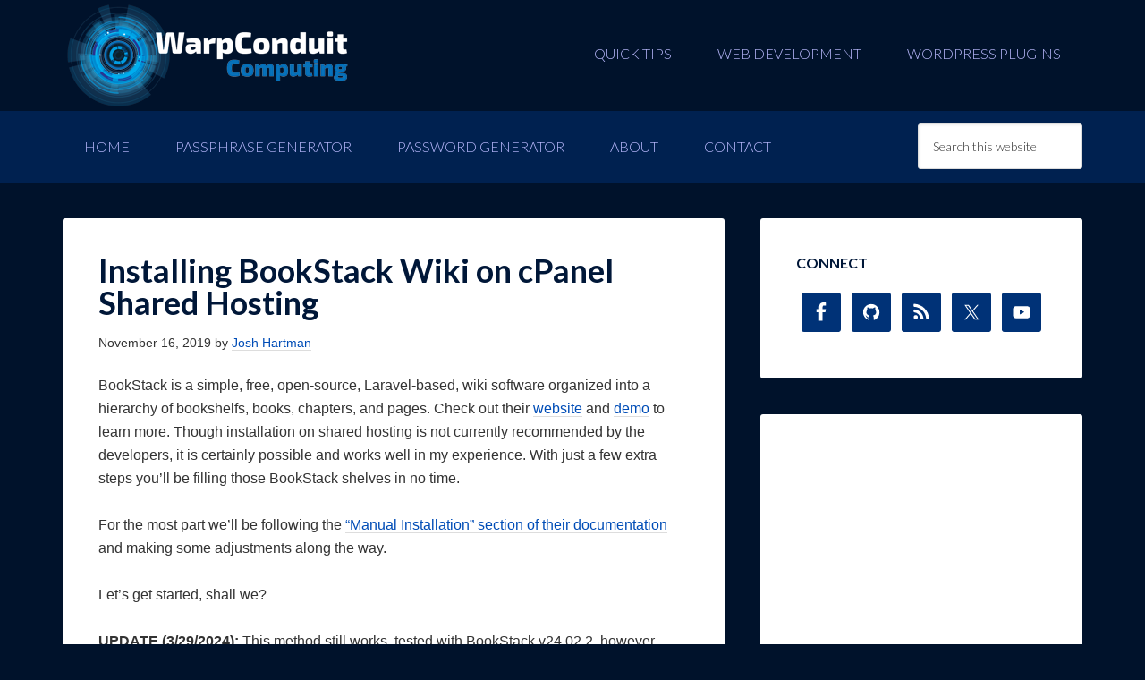

--- FILE ---
content_type: text/html; charset=UTF-8
request_url: https://www.warpconduit.net/2019/11/16/installing-bookstack-wiki-on-cpanel-shared-hosting/?utm_source=rss&utm_medium=rss&utm_campaign=installing-bookstack-wiki-on-cpanel-shared-hosting
body_size: 17012
content:
<!DOCTYPE html>
<html lang="en-US">
<head >
<meta charset="UTF-8" />
<meta name="viewport" content="width=device-width, initial-scale=1" />
<meta name='robots' content='index, follow, max-image-preview:large, max-snippet:-1, max-video-preview:-1' />
	<style>img:is([sizes="auto" i], [sizes^="auto," i]) { contain-intrinsic-size: 3000px 1500px }</style>
	
	<!-- This site is optimized with the Yoast SEO plugin v26.7 - https://yoast.com/wordpress/plugins/seo/ -->
	<title>Installing BookStack Wiki on cPanel Shared Hosting - WarpConduit Computing</title>
	<meta name="description" content="BookStack is a simple, free, open-source, Laravel-based, wiki software organized into a hierarchy of bookshelfs, books, chapters, and pages. Check out" />
	<link rel="canonical" href="https://www.warpconduit.net/2019/11/16/installing-bookstack-wiki-on-cpanel-shared-hosting/" />
	<meta name="twitter:label1" content="Written by" />
	<meta name="twitter:data1" content="Josh Hartman" />
	<meta name="twitter:label2" content="Est. reading time" />
	<meta name="twitter:data2" content="3 minutes" />
	<script type="application/ld+json" class="yoast-schema-graph">{"@context":"https://schema.org","@graph":[{"@type":"Article","@id":"https://www.warpconduit.net/2019/11/16/installing-bookstack-wiki-on-cpanel-shared-hosting/#article","isPartOf":{"@id":"https://www.warpconduit.net/2019/11/16/installing-bookstack-wiki-on-cpanel-shared-hosting/"},"author":{"name":"Josh Hartman","@id":"https://www.warpconduit.net/#/schema/person/c905c53db57b0f79932cfa13456fb82e"},"headline":"Installing BookStack Wiki on cPanel Shared Hosting","datePublished":"2019-11-17T03:03:26+00:00","dateModified":"2025-02-02T06:08:48+00:00","mainEntityOfPage":{"@id":"https://www.warpconduit.net/2019/11/16/installing-bookstack-wiki-on-cpanel-shared-hosting/"},"wordCount":554,"commentCount":4,"publisher":{"@id":"https://www.warpconduit.net/#organization"},"image":{"@id":"https://www.warpconduit.net/2019/11/16/installing-bookstack-wiki-on-cpanel-shared-hosting/#primaryimage"},"thumbnailUrl":"https://d3qpxhs44jx97p.cloudfront.net/wp-content/uploads/bookstack-hero-screenshot-scaled.jpg","keywords":["bookstack","cpanel","laravel","php","wiki"],"articleSection":["Web Development"],"inLanguage":"en-US","potentialAction":[{"@type":"CommentAction","name":"Comment","target":["https://www.warpconduit.net/2019/11/16/installing-bookstack-wiki-on-cpanel-shared-hosting/#respond"]}]},{"@type":"WebPage","@id":"https://www.warpconduit.net/2019/11/16/installing-bookstack-wiki-on-cpanel-shared-hosting/","url":"https://www.warpconduit.net/2019/11/16/installing-bookstack-wiki-on-cpanel-shared-hosting/","name":"Installing BookStack Wiki on cPanel Shared Hosting - WarpConduit Computing","isPartOf":{"@id":"https://www.warpconduit.net/#website"},"primaryImageOfPage":{"@id":"https://www.warpconduit.net/2019/11/16/installing-bookstack-wiki-on-cpanel-shared-hosting/#primaryimage"},"image":{"@id":"https://www.warpconduit.net/2019/11/16/installing-bookstack-wiki-on-cpanel-shared-hosting/#primaryimage"},"thumbnailUrl":"https://d3qpxhs44jx97p.cloudfront.net/wp-content/uploads/bookstack-hero-screenshot-scaled.jpg","datePublished":"2019-11-17T03:03:26+00:00","dateModified":"2025-02-02T06:08:48+00:00","description":"BookStack is a simple, free, open-source, Laravel-based, wiki software organized into a hierarchy of bookshelfs, books, chapters, and pages. Check out","inLanguage":"en-US","potentialAction":[{"@type":"ReadAction","target":["https://www.warpconduit.net/2019/11/16/installing-bookstack-wiki-on-cpanel-shared-hosting/"]}]},{"@type":"ImageObject","inLanguage":"en-US","@id":"https://www.warpconduit.net/2019/11/16/installing-bookstack-wiki-on-cpanel-shared-hosting/#primaryimage","url":"https://d3qpxhs44jx97p.cloudfront.net/wp-content/uploads/bookstack-hero-screenshot-scaled.jpg","contentUrl":"https://d3qpxhs44jx97p.cloudfront.net/wp-content/uploads/bookstack-hero-screenshot-scaled.jpg","width":2560,"height":1398,"caption":"BookStack Wiki Example Site"},{"@type":"WebSite","@id":"https://www.warpconduit.net/#website","url":"https://www.warpconduit.net/","name":"WarpConduit Computing","description":"","publisher":{"@id":"https://www.warpconduit.net/#organization"},"potentialAction":[{"@type":"SearchAction","target":{"@type":"EntryPoint","urlTemplate":"https://www.warpconduit.net/?s={search_term_string}"},"query-input":{"@type":"PropertyValueSpecification","valueRequired":true,"valueName":"search_term_string"}}],"inLanguage":"en-US"},{"@type":"Organization","@id":"https://www.warpconduit.net/#organization","name":"WarpConduit Computing","url":"https://www.warpconduit.net/","logo":{"@type":"ImageObject","inLanguage":"en-US","@id":"https://www.warpconduit.net/#/schema/logo/image/","url":"https://d3qpxhs44jx97p.cloudfront.net/wp-content/uploads/WarpConduit-Computing-20150413-01.jpg","contentUrl":"https://d3qpxhs44jx97p.cloudfront.net/wp-content/uploads/WarpConduit-Computing-20150413-01.jpg","width":1301,"height":501,"caption":"WarpConduit Computing"},"image":{"@id":"https://www.warpconduit.net/#/schema/logo/image/"},"sameAs":["https://www.facebook.com/warpconduit","https://x.com/warpconduit"]},{"@type":"Person","@id":"https://www.warpconduit.net/#/schema/person/c905c53db57b0f79932cfa13456fb82e","name":"Josh Hartman","image":{"@type":"ImageObject","inLanguage":"en-US","@id":"https://www.warpconduit.net/#/schema/person/image/","url":"https://secure.gravatar.com/avatar/ed5f2aea1c50b2cea4537d6cf64311016568ae15fab3fe99979daa5adfc41b99?s=96&d=mm&r=g","contentUrl":"https://secure.gravatar.com/avatar/ed5f2aea1c50b2cea4537d6cf64311016568ae15fab3fe99979daa5adfc41b99?s=96&d=mm&r=g","caption":"Josh Hartman"},"sameAs":["http://www.warpconduit.net"],"url":"https://www.warpconduit.net/author/admin/"}]}</script>
	<!-- / Yoast SEO plugin. -->


<link rel="alternate" type="application/rss+xml" title="WarpConduit Computing &raquo; Feed" href="https://www.warpconduit.net/feed/" />
<link rel="alternate" type="application/rss+xml" title="WarpConduit Computing &raquo; Comments Feed" href="https://www.warpconduit.net/comments/feed/" />
<link rel="alternate" type="application/rss+xml" title="WarpConduit Computing &raquo; Installing BookStack Wiki on cPanel Shared Hosting Comments Feed" href="https://www.warpconduit.net/2019/11/16/installing-bookstack-wiki-on-cpanel-shared-hosting/feed/" />
		<!-- This site uses the Google Analytics by ExactMetrics plugin v8.11.1 - Using Analytics tracking - https://www.exactmetrics.com/ -->
							<script src="//www.googletagmanager.com/gtag/js?id=G-6HNM3ELWPE"  data-cfasync="false" data-wpfc-render="false" type="text/javascript" async></script>
			<script data-cfasync="false" data-wpfc-render="false" type="text/javascript">
				var em_version = '8.11.1';
				var em_track_user = true;
				var em_no_track_reason = '';
								var ExactMetricsDefaultLocations = {"page_location":"https:\/\/www.warpconduit.net\/2019\/11\/16\/installing-bookstack-wiki-on-cpanel-shared-hosting\/"};
								if ( typeof ExactMetricsPrivacyGuardFilter === 'function' ) {
					var ExactMetricsLocations = (typeof ExactMetricsExcludeQuery === 'object') ? ExactMetricsPrivacyGuardFilter( ExactMetricsExcludeQuery ) : ExactMetricsPrivacyGuardFilter( ExactMetricsDefaultLocations );
				} else {
					var ExactMetricsLocations = (typeof ExactMetricsExcludeQuery === 'object') ? ExactMetricsExcludeQuery : ExactMetricsDefaultLocations;
				}

								var disableStrs = [
										'ga-disable-G-6HNM3ELWPE',
									];

				/* Function to detect opted out users */
				function __gtagTrackerIsOptedOut() {
					for (var index = 0; index < disableStrs.length; index++) {
						if (document.cookie.indexOf(disableStrs[index] + '=true') > -1) {
							return true;
						}
					}

					return false;
				}

				/* Disable tracking if the opt-out cookie exists. */
				if (__gtagTrackerIsOptedOut()) {
					for (var index = 0; index < disableStrs.length; index++) {
						window[disableStrs[index]] = true;
					}
				}

				/* Opt-out function */
				function __gtagTrackerOptout() {
					for (var index = 0; index < disableStrs.length; index++) {
						document.cookie = disableStrs[index] + '=true; expires=Thu, 31 Dec 2099 23:59:59 UTC; path=/';
						window[disableStrs[index]] = true;
					}
				}

				if ('undefined' === typeof gaOptout) {
					function gaOptout() {
						__gtagTrackerOptout();
					}
				}
								window.dataLayer = window.dataLayer || [];

				window.ExactMetricsDualTracker = {
					helpers: {},
					trackers: {},
				};
				if (em_track_user) {
					function __gtagDataLayer() {
						dataLayer.push(arguments);
					}

					function __gtagTracker(type, name, parameters) {
						if (!parameters) {
							parameters = {};
						}

						if (parameters.send_to) {
							__gtagDataLayer.apply(null, arguments);
							return;
						}

						if (type === 'event') {
														parameters.send_to = exactmetrics_frontend.v4_id;
							var hookName = name;
							if (typeof parameters['event_category'] !== 'undefined') {
								hookName = parameters['event_category'] + ':' + name;
							}

							if (typeof ExactMetricsDualTracker.trackers[hookName] !== 'undefined') {
								ExactMetricsDualTracker.trackers[hookName](parameters);
							} else {
								__gtagDataLayer('event', name, parameters);
							}
							
						} else {
							__gtagDataLayer.apply(null, arguments);
						}
					}

					__gtagTracker('js', new Date());
					__gtagTracker('set', {
						'developer_id.dNDMyYj': true,
											});
					if ( ExactMetricsLocations.page_location ) {
						__gtagTracker('set', ExactMetricsLocations);
					}
										__gtagTracker('config', 'G-6HNM3ELWPE', {"forceSSL":"true"} );
										window.gtag = __gtagTracker;										(function () {
						/* https://developers.google.com/analytics/devguides/collection/analyticsjs/ */
						/* ga and __gaTracker compatibility shim. */
						var noopfn = function () {
							return null;
						};
						var newtracker = function () {
							return new Tracker();
						};
						var Tracker = function () {
							return null;
						};
						var p = Tracker.prototype;
						p.get = noopfn;
						p.set = noopfn;
						p.send = function () {
							var args = Array.prototype.slice.call(arguments);
							args.unshift('send');
							__gaTracker.apply(null, args);
						};
						var __gaTracker = function () {
							var len = arguments.length;
							if (len === 0) {
								return;
							}
							var f = arguments[len - 1];
							if (typeof f !== 'object' || f === null || typeof f.hitCallback !== 'function') {
								if ('send' === arguments[0]) {
									var hitConverted, hitObject = false, action;
									if ('event' === arguments[1]) {
										if ('undefined' !== typeof arguments[3]) {
											hitObject = {
												'eventAction': arguments[3],
												'eventCategory': arguments[2],
												'eventLabel': arguments[4],
												'value': arguments[5] ? arguments[5] : 1,
											}
										}
									}
									if ('pageview' === arguments[1]) {
										if ('undefined' !== typeof arguments[2]) {
											hitObject = {
												'eventAction': 'page_view',
												'page_path': arguments[2],
											}
										}
									}
									if (typeof arguments[2] === 'object') {
										hitObject = arguments[2];
									}
									if (typeof arguments[5] === 'object') {
										Object.assign(hitObject, arguments[5]);
									}
									if ('undefined' !== typeof arguments[1].hitType) {
										hitObject = arguments[1];
										if ('pageview' === hitObject.hitType) {
											hitObject.eventAction = 'page_view';
										}
									}
									if (hitObject) {
										action = 'timing' === arguments[1].hitType ? 'timing_complete' : hitObject.eventAction;
										hitConverted = mapArgs(hitObject);
										__gtagTracker('event', action, hitConverted);
									}
								}
								return;
							}

							function mapArgs(args) {
								var arg, hit = {};
								var gaMap = {
									'eventCategory': 'event_category',
									'eventAction': 'event_action',
									'eventLabel': 'event_label',
									'eventValue': 'event_value',
									'nonInteraction': 'non_interaction',
									'timingCategory': 'event_category',
									'timingVar': 'name',
									'timingValue': 'value',
									'timingLabel': 'event_label',
									'page': 'page_path',
									'location': 'page_location',
									'title': 'page_title',
									'referrer' : 'page_referrer',
								};
								for (arg in args) {
																		if (!(!args.hasOwnProperty(arg) || !gaMap.hasOwnProperty(arg))) {
										hit[gaMap[arg]] = args[arg];
									} else {
										hit[arg] = args[arg];
									}
								}
								return hit;
							}

							try {
								f.hitCallback();
							} catch (ex) {
							}
						};
						__gaTracker.create = newtracker;
						__gaTracker.getByName = newtracker;
						__gaTracker.getAll = function () {
							return [];
						};
						__gaTracker.remove = noopfn;
						__gaTracker.loaded = true;
						window['__gaTracker'] = __gaTracker;
					})();
									} else {
										console.log("");
					(function () {
						function __gtagTracker() {
							return null;
						}

						window['__gtagTracker'] = __gtagTracker;
						window['gtag'] = __gtagTracker;
					})();
									}
			</script>
							<!-- / Google Analytics by ExactMetrics -->
		<link rel='stylesheet' id='warpconduit-computing-theme-css' href='https://d3qpxhs44jx97p.cloudfront.net/wp-content/themes/wc-genesis-2013/style.css?ver=2.2.5' type='text/css' media='all' />
<style id='wp-emoji-styles-inline-css' type='text/css'>

	img.wp-smiley, img.emoji {
		display: inline !important;
		border: none !important;
		box-shadow: none !important;
		height: 1em !important;
		width: 1em !important;
		margin: 0 0.07em !important;
		vertical-align: -0.1em !important;
		background: none !important;
		padding: 0 !important;
	}
</style>
<link rel='stylesheet' id='wp-block-library-css' href='https://d3qpxhs44jx97p.cloudfront.net/wp-includes/css/dist/block-library/style.min.css?ver=9cead9c3663eff0f000bb6ba11621613' type='text/css' media='print' onload="this.media='all';" />
<style id='classic-theme-styles-inline-css' type='text/css'>
/*! This file is auto-generated */
.wp-block-button__link{color:#fff;background-color:#32373c;border-radius:9999px;box-shadow:none;text-decoration:none;padding:calc(.667em + 2px) calc(1.333em + 2px);font-size:1.125em}.wp-block-file__button{background:#32373c;color:#fff;text-decoration:none}
</style>
<link rel='stylesheet' id='prismatic-blocks-css' href='https://d3qpxhs44jx97p.cloudfront.net/wp-content/plugins/prismatic/css/styles-blocks.css?ver=9cead9c3663eff0f000bb6ba11621613' type='text/css' media='all' />
<style id='global-styles-inline-css' type='text/css'>
:root{--wp--preset--aspect-ratio--square: 1;--wp--preset--aspect-ratio--4-3: 4/3;--wp--preset--aspect-ratio--3-4: 3/4;--wp--preset--aspect-ratio--3-2: 3/2;--wp--preset--aspect-ratio--2-3: 2/3;--wp--preset--aspect-ratio--16-9: 16/9;--wp--preset--aspect-ratio--9-16: 9/16;--wp--preset--color--black: #000000;--wp--preset--color--cyan-bluish-gray: #abb8c3;--wp--preset--color--white: #ffffff;--wp--preset--color--pale-pink: #f78da7;--wp--preset--color--vivid-red: #cf2e2e;--wp--preset--color--luminous-vivid-orange: #ff6900;--wp--preset--color--luminous-vivid-amber: #fcb900;--wp--preset--color--light-green-cyan: #7bdcb5;--wp--preset--color--vivid-green-cyan: #00d084;--wp--preset--color--pale-cyan-blue: #8ed1fc;--wp--preset--color--vivid-cyan-blue: #0693e3;--wp--preset--color--vivid-purple: #9b51e0;--wp--preset--gradient--vivid-cyan-blue-to-vivid-purple: linear-gradient(135deg,rgba(6,147,227,1) 0%,rgb(155,81,224) 100%);--wp--preset--gradient--light-green-cyan-to-vivid-green-cyan: linear-gradient(135deg,rgb(122,220,180) 0%,rgb(0,208,130) 100%);--wp--preset--gradient--luminous-vivid-amber-to-luminous-vivid-orange: linear-gradient(135deg,rgba(252,185,0,1) 0%,rgba(255,105,0,1) 100%);--wp--preset--gradient--luminous-vivid-orange-to-vivid-red: linear-gradient(135deg,rgba(255,105,0,1) 0%,rgb(207,46,46) 100%);--wp--preset--gradient--very-light-gray-to-cyan-bluish-gray: linear-gradient(135deg,rgb(238,238,238) 0%,rgb(169,184,195) 100%);--wp--preset--gradient--cool-to-warm-spectrum: linear-gradient(135deg,rgb(74,234,220) 0%,rgb(151,120,209) 20%,rgb(207,42,186) 40%,rgb(238,44,130) 60%,rgb(251,105,98) 80%,rgb(254,248,76) 100%);--wp--preset--gradient--blush-light-purple: linear-gradient(135deg,rgb(255,206,236) 0%,rgb(152,150,240) 100%);--wp--preset--gradient--blush-bordeaux: linear-gradient(135deg,rgb(254,205,165) 0%,rgb(254,45,45) 50%,rgb(107,0,62) 100%);--wp--preset--gradient--luminous-dusk: linear-gradient(135deg,rgb(255,203,112) 0%,rgb(199,81,192) 50%,rgb(65,88,208) 100%);--wp--preset--gradient--pale-ocean: linear-gradient(135deg,rgb(255,245,203) 0%,rgb(182,227,212) 50%,rgb(51,167,181) 100%);--wp--preset--gradient--electric-grass: linear-gradient(135deg,rgb(202,248,128) 0%,rgb(113,206,126) 100%);--wp--preset--gradient--midnight: linear-gradient(135deg,rgb(2,3,129) 0%,rgb(40,116,252) 100%);--wp--preset--font-size--small: 13px;--wp--preset--font-size--medium: 20px;--wp--preset--font-size--large: 36px;--wp--preset--font-size--x-large: 42px;--wp--preset--spacing--20: 0.44rem;--wp--preset--spacing--30: 0.67rem;--wp--preset--spacing--40: 1rem;--wp--preset--spacing--50: 1.5rem;--wp--preset--spacing--60: 2.25rem;--wp--preset--spacing--70: 3.38rem;--wp--preset--spacing--80: 5.06rem;--wp--preset--shadow--natural: 6px 6px 9px rgba(0, 0, 0, 0.2);--wp--preset--shadow--deep: 12px 12px 50px rgba(0, 0, 0, 0.4);--wp--preset--shadow--sharp: 6px 6px 0px rgba(0, 0, 0, 0.2);--wp--preset--shadow--outlined: 6px 6px 0px -3px rgba(255, 255, 255, 1), 6px 6px rgba(0, 0, 0, 1);--wp--preset--shadow--crisp: 6px 6px 0px rgba(0, 0, 0, 1);}:where(.is-layout-flex){gap: 0.5em;}:where(.is-layout-grid){gap: 0.5em;}body .is-layout-flex{display: flex;}.is-layout-flex{flex-wrap: wrap;align-items: center;}.is-layout-flex > :is(*, div){margin: 0;}body .is-layout-grid{display: grid;}.is-layout-grid > :is(*, div){margin: 0;}:where(.wp-block-columns.is-layout-flex){gap: 2em;}:where(.wp-block-columns.is-layout-grid){gap: 2em;}:where(.wp-block-post-template.is-layout-flex){gap: 1.25em;}:where(.wp-block-post-template.is-layout-grid){gap: 1.25em;}.has-black-color{color: var(--wp--preset--color--black) !important;}.has-cyan-bluish-gray-color{color: var(--wp--preset--color--cyan-bluish-gray) !important;}.has-white-color{color: var(--wp--preset--color--white) !important;}.has-pale-pink-color{color: var(--wp--preset--color--pale-pink) !important;}.has-vivid-red-color{color: var(--wp--preset--color--vivid-red) !important;}.has-luminous-vivid-orange-color{color: var(--wp--preset--color--luminous-vivid-orange) !important;}.has-luminous-vivid-amber-color{color: var(--wp--preset--color--luminous-vivid-amber) !important;}.has-light-green-cyan-color{color: var(--wp--preset--color--light-green-cyan) !important;}.has-vivid-green-cyan-color{color: var(--wp--preset--color--vivid-green-cyan) !important;}.has-pale-cyan-blue-color{color: var(--wp--preset--color--pale-cyan-blue) !important;}.has-vivid-cyan-blue-color{color: var(--wp--preset--color--vivid-cyan-blue) !important;}.has-vivid-purple-color{color: var(--wp--preset--color--vivid-purple) !important;}.has-black-background-color{background-color: var(--wp--preset--color--black) !important;}.has-cyan-bluish-gray-background-color{background-color: var(--wp--preset--color--cyan-bluish-gray) !important;}.has-white-background-color{background-color: var(--wp--preset--color--white) !important;}.has-pale-pink-background-color{background-color: var(--wp--preset--color--pale-pink) !important;}.has-vivid-red-background-color{background-color: var(--wp--preset--color--vivid-red) !important;}.has-luminous-vivid-orange-background-color{background-color: var(--wp--preset--color--luminous-vivid-orange) !important;}.has-luminous-vivid-amber-background-color{background-color: var(--wp--preset--color--luminous-vivid-amber) !important;}.has-light-green-cyan-background-color{background-color: var(--wp--preset--color--light-green-cyan) !important;}.has-vivid-green-cyan-background-color{background-color: var(--wp--preset--color--vivid-green-cyan) !important;}.has-pale-cyan-blue-background-color{background-color: var(--wp--preset--color--pale-cyan-blue) !important;}.has-vivid-cyan-blue-background-color{background-color: var(--wp--preset--color--vivid-cyan-blue) !important;}.has-vivid-purple-background-color{background-color: var(--wp--preset--color--vivid-purple) !important;}.has-black-border-color{border-color: var(--wp--preset--color--black) !important;}.has-cyan-bluish-gray-border-color{border-color: var(--wp--preset--color--cyan-bluish-gray) !important;}.has-white-border-color{border-color: var(--wp--preset--color--white) !important;}.has-pale-pink-border-color{border-color: var(--wp--preset--color--pale-pink) !important;}.has-vivid-red-border-color{border-color: var(--wp--preset--color--vivid-red) !important;}.has-luminous-vivid-orange-border-color{border-color: var(--wp--preset--color--luminous-vivid-orange) !important;}.has-luminous-vivid-amber-border-color{border-color: var(--wp--preset--color--luminous-vivid-amber) !important;}.has-light-green-cyan-border-color{border-color: var(--wp--preset--color--light-green-cyan) !important;}.has-vivid-green-cyan-border-color{border-color: var(--wp--preset--color--vivid-green-cyan) !important;}.has-pale-cyan-blue-border-color{border-color: var(--wp--preset--color--pale-cyan-blue) !important;}.has-vivid-cyan-blue-border-color{border-color: var(--wp--preset--color--vivid-cyan-blue) !important;}.has-vivid-purple-border-color{border-color: var(--wp--preset--color--vivid-purple) !important;}.has-vivid-cyan-blue-to-vivid-purple-gradient-background{background: var(--wp--preset--gradient--vivid-cyan-blue-to-vivid-purple) !important;}.has-light-green-cyan-to-vivid-green-cyan-gradient-background{background: var(--wp--preset--gradient--light-green-cyan-to-vivid-green-cyan) !important;}.has-luminous-vivid-amber-to-luminous-vivid-orange-gradient-background{background: var(--wp--preset--gradient--luminous-vivid-amber-to-luminous-vivid-orange) !important;}.has-luminous-vivid-orange-to-vivid-red-gradient-background{background: var(--wp--preset--gradient--luminous-vivid-orange-to-vivid-red) !important;}.has-very-light-gray-to-cyan-bluish-gray-gradient-background{background: var(--wp--preset--gradient--very-light-gray-to-cyan-bluish-gray) !important;}.has-cool-to-warm-spectrum-gradient-background{background: var(--wp--preset--gradient--cool-to-warm-spectrum) !important;}.has-blush-light-purple-gradient-background{background: var(--wp--preset--gradient--blush-light-purple) !important;}.has-blush-bordeaux-gradient-background{background: var(--wp--preset--gradient--blush-bordeaux) !important;}.has-luminous-dusk-gradient-background{background: var(--wp--preset--gradient--luminous-dusk) !important;}.has-pale-ocean-gradient-background{background: var(--wp--preset--gradient--pale-ocean) !important;}.has-electric-grass-gradient-background{background: var(--wp--preset--gradient--electric-grass) !important;}.has-midnight-gradient-background{background: var(--wp--preset--gradient--midnight) !important;}.has-small-font-size{font-size: var(--wp--preset--font-size--small) !important;}.has-medium-font-size{font-size: var(--wp--preset--font-size--medium) !important;}.has-large-font-size{font-size: var(--wp--preset--font-size--large) !important;}.has-x-large-font-size{font-size: var(--wp--preset--font-size--x-large) !important;}
:where(.wp-block-post-template.is-layout-flex){gap: 1.25em;}:where(.wp-block-post-template.is-layout-grid){gap: 1.25em;}
:where(.wp-block-columns.is-layout-flex){gap: 2em;}:where(.wp-block-columns.is-layout-grid){gap: 2em;}
:root :where(.wp-block-pullquote){font-size: 1.5em;line-height: 1.6;}
</style>
<link rel='stylesheet' id='cpsh-shortcodes-css' href='https://d3qpxhs44jx97p.cloudfront.net/wp-content/plugins/column-shortcodes/assets/css/shortcodes.css?ver=1.0.1' type='text/css' media='all' />
<link rel='stylesheet' id='prismatic-prism-css' href='https://d3qpxhs44jx97p.cloudfront.net/wp-content/plugins/prismatic/lib/prism/css/theme-coy.css?ver=3.6' type='text/css' media='all' />
<link rel='stylesheet' id='stcr-font-awesome-css' href='https://d3qpxhs44jx97p.cloudfront.net/wp-content/plugins/subscribe-to-comments-reloaded/includes/css/font-awesome.min.css?ver=9cead9c3663eff0f000bb6ba11621613' type='text/css' media='print' onload="this.media='all';" />
<link rel='stylesheet' id='stcr-style-css' href='https://d3qpxhs44jx97p.cloudfront.net/wp-content/plugins/subscribe-to-comments-reloaded/includes/css/stcr-style.css?ver=9cead9c3663eff0f000bb6ba11621613' type='text/css' media='all' />
<link rel='stylesheet' id='wp-downloadmanager-css' href='https://d3qpxhs44jx97p.cloudfront.net/wp-content/plugins/wp-downloadmanager/download-css.css?ver=1.69' type='text/css' media='print' onload="this.media='all';" />
<link rel='stylesheet' id='simple-social-icons-font-css' href='https://d3qpxhs44jx97p.cloudfront.net/wp-content/plugins/simple-social-icons/css/style.css?ver=4.0.0' type='text/css' media='all' />
<link rel='stylesheet' id='fancybox-css' href='https://d3qpxhs44jx97p.cloudfront.net/wp-content/plugins/easy-fancybox/fancybox/1.5.4/jquery.fancybox.min.css?ver=9cead9c3663eff0f000bb6ba11621613' type='text/css' media='screen' />
<style id='fancybox-inline-css' type='text/css'>
#fancybox-outer{background:#ffffff}#fancybox-content{background:#ffffff;border-color:#ffffff;color:#000000;}#fancybox-title,#fancybox-title-float-main{color:#fff}
</style>
<link rel='stylesheet' id='wp-pagenavi-css' href='https://d3qpxhs44jx97p.cloudfront.net/wp-content/plugins/wp-pagenavi/pagenavi-css.css?ver=2.70' type='text/css' media='print' onload="this.media='all';" />
<script type="text/javascript" src="https://d3qpxhs44jx97p.cloudfront.net/wp-content/plugins/google-analytics-dashboard-for-wp/assets/js/frontend-gtag.min.js?ver=8.11.1" id="exactmetrics-frontend-script-js" async="async" data-wp-strategy="async"></script>
<script data-cfasync="false" data-wpfc-render="false" type="text/javascript" id='exactmetrics-frontend-script-js-extra'>/* <![CDATA[ */
var exactmetrics_frontend = {"js_events_tracking":"true","download_extensions":"zip,mp3,mpeg,pdf,docx,pptx,xlsx,rar","inbound_paths":"[{\"path\":\"\\\/go\\\/\",\"label\":\"affiliate\"},{\"path\":\"\\\/recommend\\\/\",\"label\":\"affiliate\"}]","home_url":"https:\/\/www.warpconduit.net","hash_tracking":"false","v4_id":"G-6HNM3ELWPE"};/* ]]> */
</script>
<script type="text/javascript" src="https://d3qpxhs44jx97p.cloudfront.net/wp-includes/js/jquery/jquery.min.js?ver=3.7.1" id="jquery-core-js"></script>
<script type="text/javascript" src="https://d3qpxhs44jx97p.cloudfront.net/wp-includes/js/jquery/jquery-migrate.min.js?ver=3.4.1" id="jquery-migrate-js"></script>
<link rel="https://api.w.org/" href="https://www.warpconduit.net/wp-json/" /><link rel="alternate" title="JSON" type="application/json" href="https://www.warpconduit.net/wp-json/wp/v2/posts/915" /><link rel="EditURI" type="application/rsd+xml" title="RSD" href="https://www.warpconduit.net/xmlrpc.php?rsd" />

<link rel='shortlink' href='https://www.warpconduit.net/?p=915' />
<link rel="alternate" title="oEmbed (JSON)" type="application/json+oembed" href="https://www.warpconduit.net/wp-json/oembed/1.0/embed?url=https%3A%2F%2Fwww.warpconduit.net%2F2019%2F11%2F16%2Finstalling-bookstack-wiki-on-cpanel-shared-hosting%2F" />
<link rel="alternate" title="oEmbed (XML)" type="text/xml+oembed" href="https://www.warpconduit.net/wp-json/oembed/1.0/embed?url=https%3A%2F%2Fwww.warpconduit.net%2F2019%2F11%2F16%2Finstalling-bookstack-wiki-on-cpanel-shared-hosting%2F&#038;format=xml" />
<!-- W3TC-include-css -->
<!-- W3TC-include-js-head -->
<script src="https://ajax.googleapis.com/ajax/libs/webfont/1.5.18/webfont.js"></script>
<script>
  WebFont.load({
    google: {
      families: ['Lato:300,700', 'Droid Sans Mono']
    }
  });
</script>    <link rel="apple-touch-icon" sizes="57x57" href="https://d3qpxhs44jx97p.cloudfront.net/wp-content/themes/wc-genesis-2013/images/apple-touch-icon-57x57.png">
    <link rel="apple-touch-icon" sizes="60x60" href="https://d3qpxhs44jx97p.cloudfront.net/wp-content/themes/wc-genesis-2013/images/apple-touch-icon-60x60.png">
    <link rel="apple-touch-icon" sizes="72x72" href="https://d3qpxhs44jx97p.cloudfront.net/wp-content/themes/wc-genesis-2013/images/apple-touch-icon-72x72.png">
    <link rel="apple-touch-icon" sizes="76x76" href="https://d3qpxhs44jx97p.cloudfront.net/wp-content/themes/wc-genesis-2013/images/apple-touch-icon-76x76.png">
    <link rel="apple-touch-icon" sizes="114x114" href="https://d3qpxhs44jx97p.cloudfront.net/wp-content/themes/wc-genesis-2013/images/apple-touch-icon-114x114.png">
    <link rel="apple-touch-icon" sizes="120x120" href="https://d3qpxhs44jx97p.cloudfront.net/wp-content/themes/wc-genesis-2013/images/apple-touch-icon-120x120.png">
    <link rel="apple-touch-icon" sizes="144x144" href="https://d3qpxhs44jx97p.cloudfront.net/wp-content/themes/wc-genesis-2013/images/apple-touch-icon-144x144.png">
    <link rel="apple-touch-icon" sizes="152x152" href="https://d3qpxhs44jx97p.cloudfront.net/wp-content/themes/wc-genesis-2013/images/apple-touch-icon-152x152.png">
    <link rel="apple-touch-icon" sizes="180x180" href="https://d3qpxhs44jx97p.cloudfront.net/wp-content/themes/wc-genesis-2013/images/apple-touch-icon-180x180.png">
    <link rel="icon" type="image/png" href="https://d3qpxhs44jx97p.cloudfront.net/wp-content/themes/wc-genesis-2013/images/favicon-32x32.png" sizes="32x32">
    <link rel="icon" type="image/png" href="https://d3qpxhs44jx97p.cloudfront.net/wp-content/themes/wc-genesis-2013/images/favicon-194x194.png" sizes="194x194">
    <link rel="icon" type="image/png" href="https://d3qpxhs44jx97p.cloudfront.net/wp-content/themes/wc-genesis-2013/images/favicon-96x96.png" sizes="96x96">
    <link rel="icon" type="image/png" href="https://d3qpxhs44jx97p.cloudfront.net/wp-content/themes/wc-genesis-2013/images/android-chrome-192x192.png" sizes="192x192">
    <link rel="icon" type="image/png" href="https://d3qpxhs44jx97p.cloudfront.net/wp-content/themes/wc-genesis-2013/images/favicon-16x16.png" sizes="16x16">
    <link rel="manifest" href="https://d3qpxhs44jx97p.cloudfront.net/wp-content/themes/wc-genesis-2013/images/manifest.json">
    <link rel="shortcut icon" href="https://d3qpxhs44jx97p.cloudfront.net/wp-content/themes/wc-genesis-2013/images/favicon.ico">
    <meta name="apple-mobile-web-app-title" content="WarpConduit Computing">
    <meta name="application-name" content="WarpConduit Computing">
    <meta name="msapplication-TileColor" content="#000000">
    <meta name="msapplication-TileImage" content="https://d3qpxhs44jx97p.cloudfront.net/wp-content/themes/wc-genesis-2013/images/mstile-144x144.png">
    <meta name="msapplication-config" content="https://www.warpconduit.net/wp-content/themes/wc-genesis-2013/images/browserconfig.xml">
    <meta name="theme-color" content="#000000">
<link rel="icon" href="https://d3qpxhs44jx97p.cloudfront.net/wp-content/uploads/cropped-WarpConduit-Facebook-Profile-575x575-1-32x32.png" sizes="32x32" />
<link rel="icon" href="https://d3qpxhs44jx97p.cloudfront.net/wp-content/uploads/cropped-WarpConduit-Facebook-Profile-575x575-1-192x192.png" sizes="192x192" />
<link rel="apple-touch-icon" href="https://d3qpxhs44jx97p.cloudfront.net/wp-content/uploads/cropped-WarpConduit-Facebook-Profile-575x575-1-180x180.png" />
<meta name="msapplication-TileImage" content="https://d3qpxhs44jx97p.cloudfront.net/wp-content/uploads/cropped-WarpConduit-Facebook-Profile-575x575-1-270x270.png" />
		<style type="text/css" id="wp-custom-css">
			.gform_legacy_markup_wrapper .math_medium input {
    width: 100px;
}		</style>
		</head>
<body class="wp-singular post-template-default single single-post postid-915 single-format-standard wp-theme-genesis wp-child-theme-wc-genesis-2013 header-image content-sidebar genesis-breadcrumbs-hidden genesis-footer-widgets-hidden"><!-- W3TC-include-js-body-start --><div class="site-container"><header class="site-header"><div class="wrap"><div class="title-area"><p class="site-title"><a href="https://www.warpconduit.net/">WarpConduit Computing</a></p></div><div class="widget-area header-widget-area"><section id="nav_menu-2" class="widget widget_nav_menu"><div class="widget-wrap"><nav class="nav-header"><ul id="menu-categories" class="menu genesis-nav-menu"><li id="menu-item-706" class="menu-item menu-item-type-taxonomy menu-item-object-category menu-item-706"><a href="https://www.warpconduit.net/category/quick-tips/"><span >Quick Tips</span></a></li>
<li id="menu-item-704" class="menu-item menu-item-type-taxonomy menu-item-object-category current-post-ancestor current-menu-parent current-post-parent menu-item-704"><a href="https://www.warpconduit.net/category/web-development/"><span >Web Development</span></a></li>
<li id="menu-item-1046" class="menu-item menu-item-type-post_type menu-item-object-page menu-item-1046"><a href="https://www.warpconduit.net/wordpress-plugins/"><span >WordPress Plugins</span></a></li>
</ul></nav></div></section>
</div></div></header><nav class="nav-primary" aria-label="Main"><div class="wrap"><ul id="menu-main-menu" class="menu genesis-nav-menu menu-primary"><li id="menu-item-692" class="menu-item menu-item-type-custom menu-item-object-custom menu-item-692"><a href="/"><span >Home</span></a></li>
<li id="menu-item-1045" class="menu-item menu-item-type-post_type menu-item-object-page menu-item-1045"><a href="https://www.warpconduit.net/passphrase-generator/"><span >Passphrase Generator</span></a></li>
<li id="menu-item-694" class="menu-item menu-item-type-post_type menu-item-object-page menu-item-694"><a href="https://www.warpconduit.net/password-generator/"><span >Password Generator</span></a></li>
<li id="menu-item-695" class="menu-item menu-item-type-post_type menu-item-object-page menu-item-695"><a href="https://www.warpconduit.net/about/"><span >About</span></a></li>
<li id="menu-item-938" class="menu-item menu-item-type-post_type menu-item-object-page menu-item-938"><a href="https://www.warpconduit.net/contact/"><span >Contact</span></a></li>
<li class="right search"><form class="search-form" method="get" action="https://www.warpconduit.net/" role="search"><input class="search-form-input" type="search" name="s" id="searchform-1" placeholder="Search this website"><input class="search-form-submit" type="submit" value="Search"><meta content="https://www.warpconduit.net/?s={s}"></form></li></ul></div></nav><div class="site-inner"><div class="content-sidebar-wrap"><main class="content"><!-- google_ad_section_start --><article class="post-915 post type-post status-publish format-standard has-post-thumbnail category-web-development tag-bookstack tag-cpanel tag-laravel tag-php tag-wiki entry" aria-label="Installing BookStack Wiki on cPanel Shared Hosting"><header class="entry-header"><h1 class="entry-title">Installing BookStack Wiki on cPanel Shared Hosting</h1>
<p class="entry-meta"><time class="entry-time">November 16, 2019</time> by <span class="entry-author"><a href="https://www.warpconduit.net/author/admin/" class="entry-author-link" rel="author"><span class="entry-author-name">Josh Hartman</span></a></span>  </p></header><div class="entry-content"><p>BookStack is a simple, free, open-source, Laravel-based, wiki software organized into a hierarchy of bookshelfs, books, chapters, and pages. Check out their <a href="https://www.bookstackapp.com/" target="_blank" rel="noopener noreferrer">website</a> and <a href="https://www.bookstackapp.com/#demo" target="_blank" rel="noopener noreferrer">demo</a> to learn more. Though installation on shared hosting is not currently recommended by the developers, it is certainly possible and works well in my experience. With just a few extra steps you&#8217;ll be filling those BookStack shelves in no time.<span id="more-915"></span></p>
<p>For the most part we&#8217;ll be following the <a href="https://www.bookstackapp.com/docs/admin/installation/" target="_blank" rel="noopener noreferrer">&#8220;Manual Installation&#8221; section of their documentation</a> and making some adjustments along the way.</p>
<p>Let&#8217;s get started, shall we?</p>
<p><strong>UPDATE (3/29/2024):</strong> This method still works, tested with BookStack v24.02.2, however make sure you are running PHP 8.0.2 or greater for both web and CLI.</p>
<h2>Prerequisites</h2>
<p>As of BookStack v0.27.5 (the version this tutorial is based on), we&#8217;ll need to meet the following requirements:</p>
<ul>
<li><strong>cPanel Login &amp; SSH Access</strong>
<ul>
<li>I&#8217;ll be using the <a href="https://www.chiark.greenend.org.uk/~sgtatham/putty/latest.html">PuTTY SSH client</a> for this tutorial.</li>
</ul>
</li>
<li><strong>PHP &gt;= 7.0.5</strong>
<ul>
<li>For installation and maintenance, you’ll need to be able to run <code>php</code> from the command line.</li>
<li>Required Extensions: OpenSSL, PDO, MBstring, Tokenizer, GD, MySQL, Tidy, SimpleXML &amp; DOM</li>
</ul>
</li>
<li><strong>MySQL &gt;= 5.6</strong></li>
<li><strong>Git Version Control</strong>
<ul>
<li>For installation you’ll need to be able to run <code>git</code> from the command line.</li>
</ul>
</li>
<li><strong>Composer</strong>
<ul>
<li>For installation you’ll need to be able to run <code>composer</code> from the command line.</li>
</ul>
</li>
</ul>
<h2>Installation</h2>
<ol>
<li><strong>Log in</strong> to your <strong>cPanel</strong> account.</li>
<li>Use the <strong>MySQL Database Wizard</strong> to create a database and database user with all privileges to the database you&#8217;ve created. Take note of the full database name and user credentials for a later step.</li>
<li><strong>SSH</strong> into your cPanel server using your login credentials.</li>
<li>Make sure you are in your <strong>home directory</strong> by running <code>cd ~</code></li>
<li><strong>Clone</strong> the release branch of the BookStack GitHub repository by running<br />
<code>git clone https://github.com/BookStackApp/BookStack.git --branch release --single-branch</code>. It will create a <code>BookStack</code> directory for you automatically.</li>
<li>Run <code>cd BookStack</code> to get into the application folder and then run <code>composer install</code>. It will take a few minutes to download all of the required packages.</li>
<li>Run <code>cp .env.example .env</code> to start your environment configuration file.</li>
<li>Run <code>php artisan key:generate</code> and confirm with a &#8220;yes&#8221; to generate a unique application key. This automatically updates the <code>APP_KEY</code> constant in your <code>.env</code> file.</li>
<li>Run <code>nano .env</code> and fill it with <em>your</em> database details from step 2; set the <code>APP_URL</code> to the expected full public-facing URL of <em>your</em> BookStack site; set <em>your</em> mail details; save and exit the editor.
<ul>
<li>Example <code>.env</code> file:
<pre><code class="language-ini">APP_KEY=base64:ip93b4kVjnVZdDYPdW+leQQHHHPFM2yrqMZGhhn8hfc=
APP_URL=https://www.howto.casa/bookstack
DB_HOST=localhost
DB_DATABASE=howto_bkstack
DB_USERNAME=howto_bkstack
DB_PASSWORD=ka$js08h3*2x
MAIL_DRIVER=mail</code></pre>
</li>
</ul>
</li>
<li>Run <code>php artisan migrate</code> and confirm with a &#8220;yes&#8221; to prepare the database.</li>
<li>Run <code>chmod u+w ~/BookStack/storage ~/BookStack/bootstrap/cache</code> to ensure these folders are writable by the web server.</li>
<li>Ensure you are still in the <code>~/BookStack</code> directory, then move the contents of the <code>public</code> folder into your <code>~/public_html</code> directory or a sub-directory underneath if you are adding BookStack to an existing website. In our case we will run <code>mkdir ~/public_html/bookstack</code> and <code>mv public/* public/.htaccess ~/public_html/bookstack</code> to move them to <code>~/public_html/bookstack</code> for a sub-directory installation.</li>
<li>Run <code>chmod u+w ~/public_html/bookstack/uploads</code> to ensure the folder is writable by the web server.</li>
<li>Change to your public installation directory, in our case we&#8217;ll run <code>cd ~/public_html/bookstack</code>.</li>
<li>Run <code>nano .htaccess</code> and add <code>RewriteBase /bookstack/</code> on a line immediately below <code>RewriteEngine On</code>.
<ul>
<li><strong>Note:</strong> If you are <em>not</em> installing into a sub-directory use <code>RewriteBase /</code>.</li>
</ul>
</li>
<li>Run <code>nano index.php</code> and make the following changes:
<ul>
<li>On or around line 22 replace <code>require __DIR__.&#039;/../bootstrap/init.php&#039;;</code><br />
with <code>require realpath($_SERVER[&#039;DOCUMENT_ROOT&#039;].&#039;/..&#039;).&#039;/BookStack/bootstrap/init.php&#039;;</code>.</li>
<li>On or around line 36 replace <code>$app = require_once __DIR__.&#039;/../bootstrap/app.php&#039;;</code><br />
with <code>$app = require_once realpath($_SERVER[&#039;DOCUMENT_ROOT&#039;].&#039;/..&#039;).&#039;/BookStack/bootstrap/app.php&#039;;</code> and immediately afterwards add the following line:<br />
<code>$app-&gt;bind(&#039;path.public&#039;, function() { return __DIR__; });</code></li>
</ul>
</li>
<li>Done! You can now navigate to your public-facing BookStack URL and login using the default admin details, <code>admin@admin.com</code> with a password of <code>password</code>. For security reasons, change these details immediately after logging in for the first time.</li>
</ol>
</div><footer class="entry-footer"><p class="entry-meta"><span class="entry-categories">Filed Under: <a href="https://www.warpconduit.net/category/web-development/" rel="category tag">Web Development</a></span> <span class="entry-tags">Tagged With: <a href="https://www.warpconduit.net/tag/bookstack/" rel="tag">bookstack</a>, <a href="https://www.warpconduit.net/tag/cpanel/" rel="tag">cpanel</a>, <a href="https://www.warpconduit.net/tag/laravel/" rel="tag">laravel</a>, <a href="https://www.warpconduit.net/tag/php/" rel="tag">php</a>, <a href="https://www.warpconduit.net/tag/wiki/" rel="tag">wiki</a></span></p></footer></article><div class="entry-comments" id="comments"><h3>Comments</h3><ol class="comment-list">
	<li class="comment even thread-even depth-1" id="comment-3325">
	<article id="article-comment-3325">

		
		<header class="comment-header">
			<p class="comment-author">
				<img alt='' src='https://secure.gravatar.com/avatar/93b31baa28b36c7301fc39ef87bbeb5cf11e5e3e97974b670bd78235ca3df560?s=48&#038;d=mm&#038;r=g' srcset="https://secure.gravatar.com/avatar/93b31baa28b36c7301fc39ef87bbeb5cf11e5e3e97974b670bd78235ca3df560?s=96&#038;d=mm&#038;r=g 2x" class='avatar avatar-48 photo' height='48' width='48' decoding='async'/><span class="comment-author-name">Joey</span> <span class="says">says</span>			</p>

			<p class="comment-meta"><time class="comment-time"><a class="comment-time-link" href="https://www.warpconduit.net/2019/11/16/installing-bookstack-wiki-on-cpanel-shared-hosting/#comment-3325">July 10, 2020 at 5:08 AM</a></time></p>		</header>

		<div class="comment-content">
			
			<p>Thanks for posting this, I&#8217;ve been trying to figure out how to do this using the the hosting I already have. I think it&#8217;s a bit over my head though, and without a video to follow along, it&#8217;s hard for me. I think I&#8217;m going to try to do it with digital ocean, as it&#8217;s not shared and it&#8217;s a little more straightforward. Maybe I&#8217;ll just eventually migrate the whole site there. But thanks for the careful instructions.</p>
		</div>

		
		
	</article>
	</li><!-- #comment-## -->

	<li class="comment odd alt thread-odd thread-alt depth-1" id="comment-5982">
	<article id="article-comment-5982">

		
		<header class="comment-header">
			<p class="comment-author">
				<img alt='' src='https://secure.gravatar.com/avatar/1405840474b3071aae939fa9ccbbfab9ccf9a0d190fc21da10672ba37b560ac4?s=48&#038;d=mm&#038;r=g' srcset="https://secure.gravatar.com/avatar/1405840474b3071aae939fa9ccbbfab9ccf9a0d190fc21da10672ba37b560ac4?s=96&#038;d=mm&#038;r=g 2x" class='avatar avatar-48 photo' height='48' width='48' decoding='async'/><span class="comment-author-name">Bridges</span> <span class="says">says</span>			</p>

			<p class="comment-meta"><time class="comment-time"><a class="comment-time-link" href="https://www.warpconduit.net/2019/11/16/installing-bookstack-wiki-on-cpanel-shared-hosting/#comment-5982">January 10, 2021 at 1:59 PM</a></time></p>		</header>

		<div class="comment-content">
			
			<p>Wonderful Explanation.</p>
		</div>

		
		
	</article>
	</li><!-- #comment-## -->

	<li class="comment even thread-even depth-1" id="comment-6732">
	<article id="article-comment-6732">

		
		<header class="comment-header">
			<p class="comment-author">
				<img alt='' src='https://secure.gravatar.com/avatar/d1f06ff878dc821e3cd59929611a95f42932899f856f0ab9126e850705449fbf?s=48&#038;d=mm&#038;r=g' srcset="https://secure.gravatar.com/avatar/d1f06ff878dc821e3cd59929611a95f42932899f856f0ab9126e850705449fbf?s=96&#038;d=mm&#038;r=g 2x" class='avatar avatar-48 photo' height='48' width='48' loading='lazy' decoding='async'/><span class="comment-author-name">Sam</span> <span class="says">says</span>			</p>

			<p class="comment-meta"><time class="comment-time"><a class="comment-time-link" href="https://www.warpconduit.net/2019/11/16/installing-bookstack-wiki-on-cpanel-shared-hosting/#comment-6732">April 30, 2021 at 4:20 AM</a></time></p>		</header>

		<div class="comment-content">
			
			<p>Hi<br />
I really need to know how I can bring bookstack  up running on a hosted webserver.<br />
I don&#8217;t have php console or composer and only limited ssh 🙁<br />
Is it possible to prepare everything locally and then upload the folders/files and import the local exported sql?</p>
<p>KR Sam</p>
		</div>

		
		
	</article>
	<ul class="children">

	<li class="comment byuser comment-author-admin bypostauthor odd alt depth-2" id="comment-6740">
	<article id="article-comment-6740">

		
		<header class="comment-header">
			<p class="comment-author">
				<img alt='' src='https://secure.gravatar.com/avatar/ed5f2aea1c50b2cea4537d6cf64311016568ae15fab3fe99979daa5adfc41b99?s=48&#038;d=mm&#038;r=g' srcset="https://secure.gravatar.com/avatar/ed5f2aea1c50b2cea4537d6cf64311016568ae15fab3fe99979daa5adfc41b99?s=96&#038;d=mm&#038;r=g 2x" class='avatar avatar-48 photo' height='48' width='48' loading='lazy' decoding='async'/><span class="comment-author-name"><a href="http://www.warpconduit.net" class="comment-author-link" rel="external nofollow">Josh Hartman</a></span> <span class="says">says</span>			</p>

			<p class="comment-meta"><time class="comment-time"><a class="comment-time-link" href="https://www.warpconduit.net/2019/11/16/installing-bookstack-wiki-on-cpanel-shared-hosting/#comment-6740">May 8, 2021 at 7:41 PM</a></time></p>		</header>

		<div class="comment-content">
			
			<p>Theoretically yes, but having not tested it I can&#8217;t guarantee that would work and even if it does it would make updating difficult. You would be better off with a web host that gives you more flexibility. I think you already know that.</p>
		</div>

		
		
	</article>
	</li><!-- #comment-## -->
</ul><!-- .children -->
</li><!-- #comment-## -->
</ol></div><!-- google_ad_section_end --></main><aside class="sidebar sidebar-primary widget-area" role="complementary" aria-label="Primary Sidebar"><section id="simple-social-icons-2" class="widget simple-social-icons"><div class="widget-wrap"><h4 class="widget-title widgettitle">Connect</h4>
<ul class="aligncenter"><li class="ssi-facebook"><a href="https://www.facebook.com/pages/WarpConduitNet/168896846463401" target="_blank" rel="noopener noreferrer"><svg role="img" class="social-facebook" aria-labelledby="social-facebook-2"><title id="social-facebook-2">Facebook</title><use xlink:href="https://www.warpconduit.net/wp-content/plugins/simple-social-icons/symbol-defs.svg#social-facebook"></use></svg></a></li><li class="ssi-github"><a href="https://github.com/joshhartman" target="_blank" rel="noopener noreferrer"><svg role="img" class="social-github" aria-labelledby="social-github-2"><title id="social-github-2">GitHub</title><use xlink:href="https://www.warpconduit.net/wp-content/plugins/simple-social-icons/symbol-defs.svg#social-github"></use></svg></a></li><li class="ssi-rss"><a href="https://www.warpconduit.net/feed" target="_blank" rel="noopener noreferrer"><svg role="img" class="social-rss" aria-labelledby="social-rss-2"><title id="social-rss-2">RSS</title><use xlink:href="https://www.warpconduit.net/wp-content/plugins/simple-social-icons/symbol-defs.svg#social-rss"></use></svg></a></li><li class="ssi-twitter"><a href="https://twitter.com/warpconduit" target="_blank" rel="noopener noreferrer"><svg role="img" class="social-twitter" aria-labelledby="social-twitter-2"><title id="social-twitter-2">Twitter</title><use xlink:href="https://www.warpconduit.net/wp-content/plugins/simple-social-icons/symbol-defs.svg#social-twitter"></use></svg></a></li><li class="ssi-youtube"><a href="https://www.youtube.com/user/warpconduit" target="_blank" rel="noopener noreferrer"><svg role="img" class="social-youtube" aria-labelledby="social-youtube-2"><title id="social-youtube-2">YouTube</title><use xlink:href="https://www.warpconduit.net/wp-content/plugins/simple-social-icons/symbol-defs.svg#social-youtube"></use></svg></a></li></ul></div></section>
<section id="text-4" class="widget widget_text"><div class="widget-wrap">			<div class="textwidget"><script async src="//pagead2.googlesyndication.com/pagead/js/adsbygoogle.js"></script>
<!-- Sidebar Responsive Ad -->
<ins class="adsbygoogle"
     style="display:block"
     data-ad-client="ca-pub-5566338661644938"
     data-ad-slot="2542261702"
     data-ad-format="auto"></ins>
<script>
(adsbygoogle = window.adsbygoogle || []).push({});
</script></div>
		</div></section>

		<section id="recent-posts-2" class="widget widget_recent_entries"><div class="widget-wrap">
		<h4 class="widget-title widgettitle">Recent Posts</h4>

		<ul>
											<li>
					<a href="https://www.warpconduit.net/2025/01/06/how-to-permanently-remove-the-learn-about-this-picture-spotlight-wallpaper-icon-from-your-windows-desktop/">How to Permanently Remove the &#8220;Learn about this picture&#8221; Spotlight Wallpaper Icon From Your Windows Desktop</a>
									</li>
											<li>
					<a href="https://www.warpconduit.net/2024/12/19/how-to-quickly-test-a-fax-machine/">How to Quickly Test a Fax Machine</a>
									</li>
											<li>
					<a href="https://www.warpconduit.net/2024/08/21/extremely-useful-applications-for-computer-geeks/">Extremely Useful Applications for Web Development and IT Tasks</a>
									</li>
					</ul>

		</div></section>
<section id="tag_cloud-2" class="widget widget_tag_cloud"><div class="widget-wrap"><h4 class="widget-title widgettitle">Tags</h4>
<div class="tagcloud"><a href="https://www.warpconduit.net/tag/automatic/" class="tag-cloud-link tag-link-56 tag-link-position-1" style="font-size: 12.2pt;" aria-label="automatic (3 items)">automatic</a>
<a href="https://www.warpconduit.net/tag/benchmark/" class="tag-cloud-link tag-link-69 tag-link-position-2" style="font-size: 10.52pt;" aria-label="benchmark (2 items)">benchmark</a>
<a href="https://www.warpconduit.net/tag/bigint/" class="tag-cloud-link tag-link-111 tag-link-position-3" style="font-size: 8pt;" aria-label="bigint (1 item)">bigint</a>
<a href="https://www.warpconduit.net/tag/class/" class="tag-cloud-link tag-link-118 tag-link-position-4" style="font-size: 8pt;" aria-label="class (1 item)">class</a>
<a href="https://www.warpconduit.net/tag/composer/" class="tag-cloud-link tag-link-143 tag-link-position-5" style="font-size: 8pt;" aria-label="composer (1 item)">composer</a>
<a href="https://www.warpconduit.net/tag/css/" class="tag-cloud-link tag-link-22 tag-link-position-6" style="font-size: 12.2pt;" aria-label="css (3 items)">css</a>
<a href="https://www.warpconduit.net/tag/embed/" class="tag-cloud-link tag-link-112 tag-link-position-7" style="font-size: 8pt;" aria-label="embed (1 item)">embed</a>
<a href="https://www.warpconduit.net/tag/escape/" class="tag-cloud-link tag-link-135 tag-link-position-8" style="font-size: 8pt;" aria-label="escape (1 item)">escape</a>
<a href="https://www.warpconduit.net/tag/event/" class="tag-cloud-link tag-link-142 tag-link-position-9" style="font-size: 8pt;" aria-label="event (1 item)">event</a>
<a href="https://www.warpconduit.net/tag/font/" class="tag-cloud-link tag-link-86 tag-link-position-10" style="font-size: 10.52pt;" aria-label="font (2 items)">font</a>
<a href="https://www.warpconduit.net/tag/function/" class="tag-cloud-link tag-link-134 tag-link-position-11" style="font-size: 8pt;" aria-label="function (1 item)">function</a>
<a href="https://www.warpconduit.net/tag/gzip/" class="tag-cloud-link tag-link-42 tag-link-position-12" style="font-size: 10.52pt;" aria-label="gzip (2 items)">gzip</a>
<a href="https://www.warpconduit.net/tag/helper/" class="tag-cloud-link tag-link-133 tag-link-position-13" style="font-size: 8pt;" aria-label="helper (1 item)">helper</a>
<a href="https://www.warpconduit.net/tag/htaccess/" class="tag-cloud-link tag-link-24 tag-link-position-14" style="font-size: 13.6pt;" aria-label="htaccess (4 items)">htaccess</a>
<a href="https://www.warpconduit.net/tag/html/" class="tag-cloud-link tag-link-117 tag-link-position-15" style="font-size: 10.52pt;" aria-label="html (2 items)">html</a>
<a href="https://www.warpconduit.net/tag/htmlspecialchars/" class="tag-cloud-link tag-link-136 tag-link-position-16" style="font-size: 8pt;" aria-label="htmlspecialchars (1 item)">htmlspecialchars</a>
<a href="https://www.warpconduit.net/tag/image/" class="tag-cloud-link tag-link-58 tag-link-position-17" style="font-size: 10.52pt;" aria-label="image (2 items)">image</a>
<a href="https://www.warpconduit.net/tag/increment/" class="tag-cloud-link tag-link-102 tag-link-position-18" style="font-size: 10.52pt;" aria-label="increment (2 items)">increment</a>
<a href="https://www.warpconduit.net/tag/javascript/" class="tag-cloud-link tag-link-23 tag-link-position-19" style="font-size: 12.2pt;" aria-label="javascript (3 items)">javascript</a>
<a href="https://www.warpconduit.net/tag/jquery/" class="tag-cloud-link tag-link-25 tag-link-position-20" style="font-size: 10.52pt;" aria-label="jquery (2 items)">jquery</a>
<a href="https://www.warpconduit.net/tag/list/" class="tag-cloud-link tag-link-52 tag-link-position-21" style="font-size: 10.52pt;" aria-label="list (2 items)">list</a>
<a href="https://www.warpconduit.net/tag/magento/" class="tag-cloud-link tag-link-14 tag-link-position-22" style="font-size: 12.2pt;" aria-label="magento (3 items)">magento</a>
<a href="https://www.warpconduit.net/tag/media/" class="tag-cloud-link tag-link-115 tag-link-position-23" style="font-size: 8pt;" aria-label="media (1 item)">media</a>
<a href="https://www.warpconduit.net/tag/mysql/" class="tag-cloud-link tag-link-67 tag-link-position-24" style="font-size: 12.2pt;" aria-label="mysql (3 items)">mysql</a>
<a href="https://www.warpconduit.net/tag/number/" class="tag-cloud-link tag-link-103 tag-link-position-25" style="font-size: 10.52pt;" aria-label="number (2 items)">number</a>
<a href="https://www.warpconduit.net/tag/observer/" class="tag-cloud-link tag-link-141 tag-link-position-26" style="font-size: 8pt;" aria-label="observer (1 item)">observer</a>
<a href="https://www.warpconduit.net/tag/opencart/" class="tag-cloud-link tag-link-55 tag-link-position-27" style="font-size: 12.2pt;" aria-label="opencart (3 items)">opencart</a>
<a href="https://www.warpconduit.net/tag/order/" class="tag-cloud-link tag-link-101 tag-link-position-28" style="font-size: 10.52pt;" aria-label="order (2 items)">order</a>
<a href="https://www.warpconduit.net/tag/output/" class="tag-cloud-link tag-link-132 tag-link-position-29" style="font-size: 8pt;" aria-label="output (1 item)">output</a>
<a href="https://www.warpconduit.net/tag/photo/" class="tag-cloud-link tag-link-114 tag-link-position-30" style="font-size: 8pt;" aria-label="photo (1 item)">photo</a>
<a href="https://www.warpconduit.net/tag/php/" class="tag-cloud-link tag-link-21 tag-link-position-31" style="font-size: 22pt;" aria-label="php (19 items)">php</a>
<a href="https://www.warpconduit.net/tag/profiling/" class="tag-cloud-link tag-link-120 tag-link-position-32" style="font-size: 8pt;" aria-label="profiling (1 item)">profiling</a>
<a href="https://www.warpconduit.net/tag/random/" class="tag-cloud-link tag-link-60 tag-link-position-33" style="font-size: 10.52pt;" aria-label="random (2 items)">random</a>
<a href="https://www.warpconduit.net/tag/redirect/" class="tag-cloud-link tag-link-73 tag-link-position-34" style="font-size: 10.52pt;" aria-label="redirect (2 items)">redirect</a>
<a href="https://www.warpconduit.net/tag/rijndael/" class="tag-cloud-link tag-link-130 tag-link-position-35" style="font-size: 8pt;" aria-label="rijndael (1 item)">rijndael</a>
<a href="https://www.warpconduit.net/tag/software/" class="tag-cloud-link tag-link-17 tag-link-position-36" style="font-size: 10.52pt;" aria-label="software (2 items)">software</a>
<a href="https://www.warpconduit.net/tag/text/" class="tag-cloud-link tag-link-116 tag-link-position-37" style="font-size: 8pt;" aria-label="text (1 item)">text</a>
<a href="https://www.warpconduit.net/tag/type/" class="tag-cloud-link tag-link-139 tag-link-position-38" style="font-size: 8pt;" aria-label="type (1 item)">type</a>
<a href="https://www.warpconduit.net/tag/ubuntu/" class="tag-cloud-link tag-link-28 tag-link-position-39" style="font-size: 12.2pt;" aria-label="ubuntu (3 items)">ubuntu</a>
<a href="https://www.warpconduit.net/tag/url/" class="tag-cloud-link tag-link-70 tag-link-position-40" style="font-size: 10.52pt;" aria-label="url (2 items)">url</a>
<a href="https://www.warpconduit.net/tag/windows/" class="tag-cloud-link tag-link-92 tag-link-position-41" style="font-size: 13.6pt;" aria-label="windows (4 items)">windows</a>
<a href="https://www.warpconduit.net/tag/windows-7/" class="tag-cloud-link tag-link-19 tag-link-position-42" style="font-size: 10.52pt;" aria-label="windows 7 (2 items)">windows 7</a>
<a href="https://www.warpconduit.net/tag/wordpress/" class="tag-cloud-link tag-link-44 tag-link-position-43" style="font-size: 16.4pt;" aria-label="wordpress (7 items)">wordpress</a>
<a href="https://www.warpconduit.net/tag/xampp/" class="tag-cloud-link tag-link-121 tag-link-position-44" style="font-size: 8pt;" aria-label="xampp (1 item)">xampp</a>
<a href="https://www.warpconduit.net/tag/xss/" class="tag-cloud-link tag-link-131 tag-link-position-45" style="font-size: 8pt;" aria-label="xss (1 item)">xss</a></div>
</div></section>
<section id="text-5" class="widget widget_text"><div class="widget-wrap">			<div class="textwidget"><script async src="//pagead2.googlesyndication.com/pagead/js/adsbygoogle.js"></script>
<!-- Sidebar Responsive Ad #2 -->
<ins class="adsbygoogle"
     style="display:block"
     data-ad-client="ca-pub-5566338661644938"
     data-ad-slot="8309593701"
     data-ad-format="auto"></ins>
<script>
(adsbygoogle = window.adsbygoogle || []).push({});
</script></div>
		</div></section>
<section id="linkcat-2" class="widget widget_links"><div class="widget-wrap"><h4 class="widget-title widgettitle">Blogroll</h4>

	<ul class='xoxo blogroll'>
<li><a href="http://www.codeigniter.com/" target="_blank">CodeIgniter</a></li>
<li><a href="http://www.fusionforward.com" target="_blank">Fusion Forward</a></li>
<li><a href="http://jquery.com/" target="_blank">jQuery</a></li>
<li><a href="http://net.tutsplus.com/" target="_blank">Nettuts+</a></li>
<li><a href="http://www.smashingmagazine.com/" target="_blank">Smashing Magazine</a></li>

	</ul>
</div></section>

</aside></div></div><footer class="site-footer"><div class="wrap">	<style>
    .footer-responsive-ad { width: 320px; height: 50px; }
    @media(min-width: 500px) { .footer-responsive-ad { width: 468px; height: 60px; } }
    @media(min-width: 800px) { .footer-responsive-ad { width: 728px; height: 90px; } }
    </style>
    <script async src="//pagead2.googlesyndication.com/pagead/js/adsbygoogle.js"></script>
    <!-- Footer Responsive Ad -->
    <ins class="adsbygoogle footer-responsive-ad"
         style="display:inline-block"
         data-full-width-responsive="true"
         data-ad-client="ca-pub-5566338661644938"
         data-ad-slot="6810710900"></ins>
    <script>
    (adsbygoogle = window.adsbygoogle || []).push({});
    </script>
	<p>&copy; 2026 WarpConduit Computing. All Rights Reserved.</p>
	</div></footer></div><script type="text/javascript">
/* <![CDATA[ */
window._wpemojiSettings = {"baseUrl":"https:\/\/s.w.org\/images\/core\/emoji\/16.0.1\/72x72\/","ext":".png","svgUrl":"https:\/\/s.w.org\/images\/core\/emoji\/16.0.1\/svg\/","svgExt":".svg","source":{"concatemoji":"https:\/\/www.warpconduit.net\/wp-includes\/js\/wp-emoji-release.min.js?ver=9cead9c3663eff0f000bb6ba11621613"}};
/*! This file is auto-generated */
!function(s,n){var o,i,e;function c(e){try{var t={supportTests:e,timestamp:(new Date).valueOf()};sessionStorage.setItem(o,JSON.stringify(t))}catch(e){}}function p(e,t,n){e.clearRect(0,0,e.canvas.width,e.canvas.height),e.fillText(t,0,0);var t=new Uint32Array(e.getImageData(0,0,e.canvas.width,e.canvas.height).data),a=(e.clearRect(0,0,e.canvas.width,e.canvas.height),e.fillText(n,0,0),new Uint32Array(e.getImageData(0,0,e.canvas.width,e.canvas.height).data));return t.every(function(e,t){return e===a[t]})}function u(e,t){e.clearRect(0,0,e.canvas.width,e.canvas.height),e.fillText(t,0,0);for(var n=e.getImageData(16,16,1,1),a=0;a<n.data.length;a++)if(0!==n.data[a])return!1;return!0}function f(e,t,n,a){switch(t){case"flag":return n(e,"\ud83c\udff3\ufe0f\u200d\u26a7\ufe0f","\ud83c\udff3\ufe0f\u200b\u26a7\ufe0f")?!1:!n(e,"\ud83c\udde8\ud83c\uddf6","\ud83c\udde8\u200b\ud83c\uddf6")&&!n(e,"\ud83c\udff4\udb40\udc67\udb40\udc62\udb40\udc65\udb40\udc6e\udb40\udc67\udb40\udc7f","\ud83c\udff4\u200b\udb40\udc67\u200b\udb40\udc62\u200b\udb40\udc65\u200b\udb40\udc6e\u200b\udb40\udc67\u200b\udb40\udc7f");case"emoji":return!a(e,"\ud83e\udedf")}return!1}function g(e,t,n,a){var r="undefined"!=typeof WorkerGlobalScope&&self instanceof WorkerGlobalScope?new OffscreenCanvas(300,150):s.createElement("canvas"),o=r.getContext("2d",{willReadFrequently:!0}),i=(o.textBaseline="top",o.font="600 32px Arial",{});return e.forEach(function(e){i[e]=t(o,e,n,a)}),i}function t(e){var t=s.createElement("script");t.src=e,t.defer=!0,s.head.appendChild(t)}"undefined"!=typeof Promise&&(o="wpEmojiSettingsSupports",i=["flag","emoji"],n.supports={everything:!0,everythingExceptFlag:!0},e=new Promise(function(e){s.addEventListener("DOMContentLoaded",e,{once:!0})}),new Promise(function(t){var n=function(){try{var e=JSON.parse(sessionStorage.getItem(o));if("object"==typeof e&&"number"==typeof e.timestamp&&(new Date).valueOf()<e.timestamp+604800&&"object"==typeof e.supportTests)return e.supportTests}catch(e){}return null}();if(!n){if("undefined"!=typeof Worker&&"undefined"!=typeof OffscreenCanvas&&"undefined"!=typeof URL&&URL.createObjectURL&&"undefined"!=typeof Blob)try{var e="postMessage("+g.toString()+"("+[JSON.stringify(i),f.toString(),p.toString(),u.toString()].join(",")+"));",a=new Blob([e],{type:"text/javascript"}),r=new Worker(URL.createObjectURL(a),{name:"wpTestEmojiSupports"});return void(r.onmessage=function(e){c(n=e.data),r.terminate(),t(n)})}catch(e){}c(n=g(i,f,p,u))}t(n)}).then(function(e){for(var t in e)n.supports[t]=e[t],n.supports.everything=n.supports.everything&&n.supports[t],"flag"!==t&&(n.supports.everythingExceptFlag=n.supports.everythingExceptFlag&&n.supports[t]);n.supports.everythingExceptFlag=n.supports.everythingExceptFlag&&!n.supports.flag,n.DOMReady=!1,n.readyCallback=function(){n.DOMReady=!0}}).then(function(){return e}).then(function(){var e;n.supports.everything||(n.readyCallback(),(e=n.source||{}).concatemoji?t(e.concatemoji):e.wpemoji&&e.twemoji&&(t(e.twemoji),t(e.wpemoji)))}))}((window,document),window._wpemojiSettings);
/* ]]> */
</script>
<script type="speculationrules">
{"prefetch":[{"source":"document","where":{"and":[{"href_matches":"\/*"},{"not":{"href_matches":["\/wp-*.php","\/wp-admin\/*","\/wp-content\/uploads\/*","\/wp-content\/*","\/wp-content\/plugins\/*","\/wp-content\/themes\/wc-genesis-2013\/*","\/wp-content\/themes\/genesis\/*","\/*\\?(.+)"]}},{"not":{"selector_matches":"a[rel~=\"nofollow\"]"}},{"not":{"selector_matches":".no-prefetch, .no-prefetch a"}}]},"eagerness":"conservative"}]}
</script>
<!-- W3TC-include-js-body-end --><style type="text/css" media="screen">#simple-social-icons-2 ul li a, #simple-social-icons-2 ul li a:hover, #simple-social-icons-2 ul li a:focus { background-color: #003277 !important; border-radius: 3px; color: #ffffff !important; border: 0px #ffffff solid !important; font-size: 22px; padding: 11px; }  #simple-social-icons-2 ul li a:hover, #simple-social-icons-2 ul li a:focus { background-color: #004DB7 !important; border-color: #ffffff !important; color: #ffffff !important; }  #simple-social-icons-2 ul li a:focus { outline: 1px dotted #004DB7 !important; }</style><script type="text/javascript" src="https://d3qpxhs44jx97p.cloudfront.net/wp-content/plugins/prismatic/lib/prism/js/prism-core.js?ver=3.6" id="prismatic-prism-js"></script>
<script type="text/javascript" src="https://d3qpxhs44jx97p.cloudfront.net/wp-content/plugins/prismatic/lib/prism/js/lang-ini.js?ver=3.6" id="prismatic-prism-ini-js"></script>
<script type="text/javascript" src="https://d3qpxhs44jx97p.cloudfront.net/wp-content/plugins/easy-fancybox/vendor/purify.min.js?ver=9cead9c3663eff0f000bb6ba11621613" id="fancybox-purify-js"></script>
<script type="text/javascript" id="jquery-fancybox-js-extra">
/* <![CDATA[ */
var efb_i18n = {"close":"Close","next":"Next","prev":"Previous","startSlideshow":"Start slideshow","toggleSize":"Toggle size"};
/* ]]> */
</script>
<script type="text/javascript" src="https://d3qpxhs44jx97p.cloudfront.net/wp-content/plugins/easy-fancybox/fancybox/1.5.4/jquery.fancybox.min.js?ver=9cead9c3663eff0f000bb6ba11621613" id="jquery-fancybox-js"></script>
<script type="text/javascript" id="jquery-fancybox-js-after">
/* <![CDATA[ */
var fb_timeout, fb_opts={'autoScale':true,'showCloseButton':true,'width':560,'height':340,'margin':20,'pixelRatio':'false','padding':10,'centerOnScroll':false,'enableEscapeButton':true,'speedIn':300,'speedOut':300,'overlayShow':true,'hideOnOverlayClick':true,'overlayColor':'#000','overlayOpacity':0.6,'minViewportWidth':320,'minVpHeight':320,'disableCoreLightbox':'true','enableBlockControls':'true','fancybox_openBlockControls':'true' };
if(typeof easy_fancybox_handler==='undefined'){
var easy_fancybox_handler=function(){
jQuery([".nolightbox","a.wp-block-file__button","a.pin-it-button","a[href*='pinterest.com\/pin\/create']","a[href*='facebook.com\/share']","a[href*='twitter.com\/share']"].join(',')).addClass('nofancybox');
jQuery('a.fancybox-close').on('click',function(e){e.preventDefault();jQuery.fancybox.close()});
/* IMG */
						var unlinkedImageBlocks=jQuery(".wp-block-image > img:not(.nofancybox,figure.nofancybox>img)");
						unlinkedImageBlocks.wrap(function() {
							var href = jQuery( this ).attr( "src" );
							return "<a href='" + href + "'></a>";
						});
var fb_IMG_select=jQuery('a[href*=".jpg" i]:not(.nofancybox,li.nofancybox>a,figure.nofancybox>a),area[href*=".jpg" i]:not(.nofancybox),a[href*=".png" i]:not(.nofancybox,li.nofancybox>a,figure.nofancybox>a),area[href*=".png" i]:not(.nofancybox),a[href*=".webp" i]:not(.nofancybox,li.nofancybox>a,figure.nofancybox>a),area[href*=".webp" i]:not(.nofancybox),a[href*=".jpeg" i]:not(.nofancybox,li.nofancybox>a,figure.nofancybox>a),area[href*=".jpeg" i]:not(.nofancybox)');
fb_IMG_select.addClass('fancybox image');
var fb_IMG_sections=jQuery('.gallery,.wp-block-gallery,.tiled-gallery,.wp-block-jetpack-tiled-gallery,.ngg-galleryoverview,.ngg-imagebrowser,.nextgen_pro_blog_gallery,.nextgen_pro_film,.nextgen_pro_horizontal_filmstrip,.ngg-pro-masonry-wrapper,.ngg-pro-mosaic-container,.nextgen_pro_sidescroll,.nextgen_pro_slideshow,.nextgen_pro_thumbnail_grid,.tiled-gallery');
fb_IMG_sections.each(function(){jQuery(this).find(fb_IMG_select).attr('rel','gallery-'+fb_IMG_sections.index(this));});
jQuery('a.fancybox,area.fancybox,.fancybox>a').each(function(){jQuery(this).fancybox(jQuery.extend(true,{},fb_opts,{'transition':'elastic','transitionIn':'elastic','transitionOut':'elastic','opacity':false,'hideOnContentClick':false,'titleShow':true,'titlePosition':'over','titleFromAlt':true,'showNavArrows':true,'enableKeyboardNav':true,'cyclic':false,'mouseWheel':'true','changeSpeed':250,'changeFade':300}))});
};};
jQuery(easy_fancybox_handler);jQuery(document).on('post-load',easy_fancybox_handler);
/* ]]> */
</script>
<script type="text/javascript" src="https://d3qpxhs44jx97p.cloudfront.net/wp-content/plugins/easy-fancybox/vendor/jquery.easing.min.js?ver=1.4.1" id="jquery-easing-js"></script>
<script type="text/javascript" src="https://d3qpxhs44jx97p.cloudfront.net/wp-content/plugins/easy-fancybox/vendor/jquery.mousewheel.min.js?ver=3.1.13" id="jquery-mousewheel-js"></script>
</body></html>

<!--
Performance optimized by W3 Total Cache. Learn more: https://www.boldgrid.com/w3-total-cache/?utm_source=w3tc&utm_medium=footer_comment&utm_campaign=free_plugin

Object Caching 0/422 objects using Redis
Page Caching using Disk: Enhanced 
Content Delivery Network via Amazon Web Services: CloudFront: d3qpxhs44jx97p.cloudfront.net

Served from: www.warpconduit.net @ 2026-01-11 15:06:55 by W3 Total Cache
-->

--- FILE ---
content_type: text/html; charset=utf-8
request_url: https://www.google.com/recaptcha/api2/aframe
body_size: 258
content:
<!DOCTYPE HTML><html><head><meta http-equiv="content-type" content="text/html; charset=UTF-8"></head><body><script nonce="lq1swCSZlOcB8Th40AcKDw">/** Anti-fraud and anti-abuse applications only. See google.com/recaptcha */ try{var clients={'sodar':'https://pagead2.googlesyndication.com/pagead/sodar?'};window.addEventListener("message",function(a){try{if(a.source===window.parent){var b=JSON.parse(a.data);var c=clients[b['id']];if(c){var d=document.createElement('img');d.src=c+b['params']+'&rc='+(localStorage.getItem("rc::a")?sessionStorage.getItem("rc::b"):"");window.document.body.appendChild(d);sessionStorage.setItem("rc::e",parseInt(sessionStorage.getItem("rc::e")||0)+1);localStorage.setItem("rc::h",'1768169754858');}}}catch(b){}});window.parent.postMessage("_grecaptcha_ready", "*");}catch(b){}</script></body></html>

--- FILE ---
content_type: text/css
request_url: https://d3qpxhs44jx97p.cloudfront.net/wp-content/themes/wc-genesis-2013/style.css?ver=2.2.5
body_size: 5895
content:
/*
	Theme Name: WarpConduit Computing
	Description: WarpConduit Computing Theme
	Version: 2.6.1
	Template: genesis
	Template Version: 2.6.1
	
	Author: Josh Hartman

	License: GPL-2.0+
	License URI: http://www.opensource.org/licenses/gpl-license.php
*/
/* Table of Contents
	- HTML5 Reset
		- Baseline Normalize
		- Box Sizing
		- Float Clearing
	- Defaults
		- Typographical Elements
		- Headings
		- Objects
		- Forms
		- Tables
	- Structure and Layout
		- Site Containers
		- Column Widths and Positions
		- Column Classes
	- Common Classes
		- WordPress
		- Genesis
		- Titles
	- Widgets
		- Featured Content
	- Plugins
		- Genesis eNews Extended
		- Genesis Latest Tweets
		- Gravity Forms
		- Jetpack
		- Column Shortcodes
	- Site Header
		- Title Area
		- Widget Area
	- Site Navigation
		- Header Navigation
		- Primary Navigation
		- Secondary Navigation
	- Content Area
		- Entries
		- Pagination
		- Comments
	- Sidebars
	- Footer Widgets
	- Site Footer
	- Media Queries
		- max-width: 1139px
		- max-width: 1023px
		- max-width: 767px
*/

/*
HTML5 Reset
---------------------------------------------------------------------------------------------------- */



/* Baseline Normalize
	normalize.css v2.1.2 | MIT License | git.io/normalize
--------------------------------------------- */



article, aside, details, figcaption, figure, footer, header, hgroup, main, nav, section, summary {
	display:block
}
audio, canvas, video {
	display:inline-block
}
audio:not([controls]) {
	display:none;
	height:0
}
[hidden] {
display:none
}
html {
	font-family:sans-serif;
	-ms-text-size-adjust:100%;
	-webkit-text-size-adjust:100%
}
body {
	margin:0
}
a:focus {
	outline:thin dotted
}
a:active, a:hover {
	outline:0
}
h1 {
	font-size:2em;
	margin:.67em 0
}
abbr[title] {
	border-bottom:1px dotted
}
b, strong {
	font-weight:bold
}
dfn {
	font-style:italic
}
hr {
	-moz-box-sizing:content-box;
	box-sizing:content-box;
	height:0
}
mark {
	background:#ff0;
	color:#000
}
code, kbd, pre, samp {
	font-family:"Droid Sans Mono", monospace, serif;
	font-size:small
}
pre {
	white-space:pre-wrap
}
q {
	quotes:"\201C" "\201D" "\2018" "\2019"
}
small {
	font-size:80%
}
sub, sup {
	font-size:75%;
	line-height:0;
	position:relative;
	vertical-align:baseline
}
sup {
	top:-0.5em
}
sub {
	bottom:-0.25em
}
img {
	border:0
}
svg:not(:root) {
	overflow:hidden
}
figure {
	margin:0
}
fieldset {
	border:1px solid silver;
	margin:0 2px;
	padding:.35em .625em .75em
}
legend {
	border:0;
	padding:0
}
button, input, select, textarea {
	font-family:inherit;
	font-size:100%;
	margin:0
}
button, input {
	line-height:normal
}
button, select {
	text-transform:none
}
button, html input[type="button"], input[type="reset"], input[type="submit"] {
	-webkit-appearance:button;
	cursor:pointer
}
button[disabled], html input[disabled] {
	cursor:default
}
input[type="checkbox"], input[type="radio"] {
	box-sizing:border-box;
	padding:0
}
input[type="search"] {
	-webkit-appearance:textfield;
	-moz-box-sizing:content-box;
	-webkit-box-sizing:content-box;
	box-sizing:content-box
}
input[type="search"]::-webkit-search-cancel-button, input[type="search"]::-webkit-search-decoration {
-webkit-appearance:none
}
button::-moz-focus-inner, input::-moz-focus-inner {
border:0;
padding:0
}
textarea {
	overflow:auto;
	vertical-align:top
}
table {
	border-collapse:collapse;
	border-spacing:0
}
/* Box Sizing
--------------------------------------------- */



*,  input[type="search"] {
	-webkit-box-sizing: border-box;
	-moz-box-sizing:    border-box;
	box-sizing:         border-box;
}
/* Float Clearing
--------------------------------------------- */

.archive-pagination:before,  .clearfix:before,  .entry:before,  .entry-pagination:before,  .footer-widgets:before,  .nav-primary:before,  .nav-secondary:before,  .site-container:before,  .site-footer:before,  .site-header:before,  .site-inner:before,  .wrap:before {
	content: " ";
	display: table;
}
.archive-pagination:after,  .clearfix:after,  .entry:after,  .entry-pagination:after,  .footer-widgets:after,  .nav-primary:after,  .nav-secondary:after,  .site-container:after,  .site-footer:after,  .site-header:after,  .site-inner:after,  .wrap:after {
	clear: both;
	content: " ";
	display: table;
}
/*
Defaults
---------------------------------------------------------------------------------------------------- */

/* Typographical Elements
--------------------------------------------- */

html {
	font-size: 62.5%; /* 10px browser default */
}
body {
	background-color: #00122B;
	color: #333;
	font-family: 'Helvetica Neue', Helvetica, Arial, sans-serif;
	font-size: 16px;
	font-size: 1.6rem;
	font-weight: 300;
	line-height: 1.625;
}
a,  button,  input:focus,  input[type="button"],  input[type="reset"],  input[type="submit"],  textarea:focus,  .button {
	-webkit-transition: all 0.1s ease-in-out;
	-moz-transition:    all 0.1s ease-in-out;
	-ms-transition:     all 0.1s ease-in-out;
	-o-transition:      all 0.1s ease-in-out;
	transition:         all 0.1s ease-in-out;
}

::-moz-selection {
 background-color: #001738;
 color: #fff;
}
::selection {
	background-color: #001738;
	color: #fff;
}
a {
	color: #004DB7;
	text-decoration: none;
}
a img {
	margin-bottom: -4px;
	margin-bottom: -0.4rem;
}
a:hover {
	color: #001738;
}
p {
	margin: 0 0 24px;
	margin: 0 0 2.4rem;
	padding: 0;
}
strong {
	font-weight: 700;
}
ol,  ul {
	margin: 0;
	padding: 0;
}
blockquote,  blockquote::before {
	color: #333;
}
blockquote {
	margin: 24px 40px 24px;
	margin: 2.4rem 4rem 2.4rem;
	padding-left: 15px;
	border-color: #ddd;
	border-style: solid;
	border-width: 0px 0px 0px 5px;
	font-size: 80%;
	
}
blockquote::before {
	/*content: "\201C";
	display: block;
	font-size: 30px;
	font-size: 3rem;
	height: 0;
	left: -20px;
	position: relative;
	top: -10px;*/
}
.entry-content code {
	background-color: #2a4f84; /*previously #001738*/
	color: #ddd;
}
cite {
	font-style: normal;
}
/* Headings

--------------------------------------------- */



h1,  h2,  h3,  h4,  h5,  h6 {
	color: #001738;
	font-family: Lato, sans-serif;
	font-weight: 700;
	line-height: 1.2;
	margin: 0 0 16px;
	margin: 0 0 1.6rem;
}
h1 {
	font-size: 36px;
	font-size: 3.6rem;
}
h2 {
	font-size: 30px;
	font-size: 3rem;
}
h3 {
	font-size: 24px;
	font-size: 2.4rem;
}
h4 {
	font-size: 20px;
	font-size: 2rem;
}
h5 {
	font-size: 18px;
	font-size: 1.8rem;
}
h6 {
	font-size: 16px;
	font-size: 1.6rem;
}
/* Objects

--------------------------------------------- */

embed,  iframe,  img,  object,  video,  .wp-caption {
	max-width: 100%;
}
img {
	height: auto;
	width: auto; /* IE8 */
}
/* Forms

--------------------------------------------- */

input,  select,  textarea {
	background-color: #fff;
	border: 1px solid #ddd;
	border-radius: 3px;
	box-shadow: 1px 1px 3px #eee inset;
	color: #333;
	font-size: 14px;
	font-size: 1.4rem;
	padding: 16px;
	padding: 1.6rem;
	width: 100%;
}
input:focus,  textarea:focus {
	border: 1px solid #333;
	outline: none;
}

::-moz-placeholder {
 color: #333;
 opacity: 1;
}

::-webkit-input-placeholder {
 color: #333;
}

button,  input[type="button"],  input[type="reset"],  input[type="submit"],  .button,  .entry-content .button {
	background-color: #003277;
	border: none;
	box-shadow: none;
	color: #fff;
	cursor: pointer;
	padding: 16px 24px;
	padding: 1.6rem 2.4rem;
	text-transform: uppercase;
	width: auto;
}
button:hover,  input:hover[type="button"],  input:hover[type="reset"],  input:hover[type="submit"],  .button:hover,  .entry-content .button:hover {
	background-color: #004DB7;
}
.entry-content .button:hover {
	color: #fff;
}
.button {
	border-radius: 3px;
	display: inline-block;
}
 input[type="search"]::-webkit-search-cancel-button,  input[type="search"]::-webkit-search-results-button {
 display: none;
}
/* Tables

--------------------------------------------- */



table {
	border-collapse: collapse;
	border-spacing: 0;
	line-height: 2;
	margin-bottom: 40px;
	margin-bottom: 4rem;
	width: 100%;
}
tbody {
	border-bottom: 1px solid #ddd;
}
th,  td {
	text-align: left;
}
th {
	font-weight: bold;
	text-transform: uppercase;
}
td {
	border-top: 1px solid #ddd;
	padding: 6px 0;
	padding: 0.6rem 0;
}
/*

Structure and Layout

---------------------------------------------------------------------------------------------------- */



/* Site Containers

--------------------------------------------- */



.site-inner,  .wrap {
	margin: 0 auto;
	max-width: 1140px;
}
.site-inner {
	clear: both;
	padding-top: 40px;
	padding-top: 4rem;
}
/* Column Widths and Positions

--------------------------------------------- */



/* Wrapping div for .content and .sidebar-primary */



.content-sidebar-sidebar .content-sidebar-wrap,  .sidebar-content-sidebar .content-sidebar-wrap,  .sidebar-sidebar-content .content-sidebar-wrap {
	width: 920px;
}
.content-sidebar-sidebar .content-sidebar-wrap {
	float: left;
}
.sidebar-content-sidebar .content-sidebar-wrap,  .sidebar-sidebar-content .content-sidebar-wrap {
	float: right;
}
/* Content */



.content {
	float: right;
	width: 740px;
}
.content-sidebar .content,  .content-sidebar-sidebar .content,  .sidebar-content-sidebar .content {
	float: left;
}
.content-sidebar-sidebar .content,  .sidebar-content-sidebar .content,  .sidebar-sidebar-content .content {
	width: 520px;
}
.full-width-content .content {
	width: 100%;
}
/* Primary Sidebar */



.sidebar-primary {
	float: right;
	width: 360px;
}
.sidebar-content .sidebar-primary,  .sidebar-sidebar-content .sidebar-primary {
	float: left;
}
/* Secondary Sidebar */



.sidebar-secondary {
	float: left;
	width: 180px;
}
.content-sidebar-sidebar .sidebar-secondary {
	float: right;
}
/* Column Classes

	Link: http://twitter.github.io/bootstrap/assets/css/bootstrap-responsive.css

--------------------------------------------- */



.five-sixths,  .four-sixths,  .one-fourth,  .one-half,  .one-sixth,  .one-third,  .three-fourths,  .three-sixths,  .two-fourths,  .two-sixths,  .two-thirds {
	float: left;
	margin-left: 2.564102564102564%;
}
.one-half,  .three-sixths,  .two-fourths {
	width: 48.717948717948715%;
}
.one-third,  .two-sixths {
	width: 31.623931623931625%;
}
.four-sixths,  .two-thirds {
	width: 65.81196581196582%;
}
.one-fourth {
	width: 23.076923076923077%;
}
.three-fourths {
	width: 74.35897435897436%;
}
.one-sixth {
	width: 14.52991452991453%;
}
.five-sixths {
	width: 82.90598290598291%;
}
.first {
	clear: both;
	margin-left: 0;
}
/*

Common Classes

---------------------------------------------------------------------------------------------------- */



/* WordPress

--------------------------------------------- */



.avatar {
	float: left;
}
.alignleft .avatar {
	margin-right: 24px;
	margin-right: 2.4rem;
}
.alignright .avatar {
	margin-left: 24px;
	margin-left: 2.4rem;
}
.search-form input[type="submit"] {
	border: 0;
	clip: rect(0, 0, 0, 0);
	height: 1px;
	margin: -1px;
	padding: 0;
	position: absolute;
	width: 1px;
}
.sticky {
}
img.centered,  .aligncenter {
	display: block;
	margin: 0 auto 24px;
	margin: 0 auto 2.4rem;
}
img.alignnone {
	margin-bottom: 12px;
	margin-bottom: 1.2rem;
}
.alignleft {
	float: left;
	text-align: left;
}
.alignright {
	float: right;
	text-align: right;
}
img.alignleft,  .wp-caption.alignleft {
	margin: 0 24px 24px 0;
	margin: 0 2.4rem 2.4rem 0;
}
img.alignright,  .wp-caption.alignright {
	margin: 0 0 24px 24px;
	margin: 0 0 2.4rem 2.4rem;
}
.wp-caption-text {
	font-size: 14px;
	font-size: 1.4rem;
	font-weight: 700;
	text-align: center;
}
.gallery-caption {
}
.widget_calendar table {
	width: 100%;
}
.widget_calendar td,  .widget_calendar th {
	text-align: center;
}
/* Genesis

--------------------------------------------- */



.breadcrumb {
	margin-bottom: 20px;
	margin-bottom: 2rem;
}
.archive-description,  .author-box {
	background-color: #fff;
	margin-bottom: 40px;
	margin-bottom: 4rem;
}
.archive-description {
	padding: 40px 40px 24px;
	padding: 4rem 4rem 2.4rem;
}
.author-box {
	padding: 40px;
	padding: 4rem;
}
.author-box-title {
	color: #001738;
	font-family: 'Helvetica Neue', Helvetica, Arial, sans-serif;
	font-size: 16px;
	font-size: 1.6rem;
	margin-bottom: 4px;
	margin-bottom: 0.4rem;
}
.author-box a {
	border-bottom: 1px solid #ddd;
}
.author-box p {
	margin-bottom: 0;
}
.author-box .avatar {
	margin-right: 24px;
	margin-right: 2.4rem;
}
/* Titles

--------------------------------------------- */



.entry-title {
	font-size: 36px;
	font-size: 3.6rem;
	line-height: 1;
}
.entry-title a,  .sidebar .widget-title a {
	color: #001738;
}
.entry-title a:hover {
	color: #004DB7;
}
.widget-title {
	font-size: 16px;
	font-size: 1.6rem;
	margin-bottom: 24px;
	margin-bottom: 2.4rem;
	text-transform: uppercase;
}
.sidebar .widget-title a {
	border: none;
}
.archive-title {
	font-size: 20px;
	font-size: 2rem;
	margin-bottom: 24px;
	margin-bottom: 2.4rem;
}
/*

Widgets

---------------------------------------------------------------------------------------------------- */



/* Featured Content

--------------------------------------------- */



.featured-content .entry {
	border-bottom: 2px solid #f5f5ff;
	margin-bottom: 20px;
	margin-bottom: 2rem;
	padding: 0 0 24px;
	padding: 0 0 2.4rem;
}
.featured-content .entry-title {
	border: none;
	font-size: 24px;
	font-size: 2.4rem;
	line-height: 1.2;
}
.featured-content .entry-title a {
	border: none;
}
/*

Plugins

---------------------------------------------------------------------------------------------------- */



/* Genesis eNews Extended

--------------------------------------------- */



.enews-widget {
/*color: #333;*/

}
.enews-widget .widget-title {
/*color: #fff;*/

}
.enews-widget input {
	margin-bottom: 16px;
	margin-bottom: 1.6rem;
}
.enews-widget input:focus {
	border: 1px solid #ddd;
}
.enews-widget input[type="submit"] {
	background-color: #003277;
	color: #fff;
	margin: 0;
	width: 100%;
}
.enews-widget input:hover[type="submit"] {
	background-color: #004DB7;
	color: #fff;
}
/* Genesis Latest Tweets

--------------------------------------------- */



.latest-tweets ul li {
	margin-bottom: 16px;
	margin-bottom: 1.6rem;
}
/* Gravity Forms

--------------------------------------------- */



div.gform_wrapper input[type="email"],  div.gform_wrapper input[type="text"],  div.gform_wrapper textarea,  div.gform_wrapper .ginput_complex label {
	font-size: 16px;
	font-size: 1.6rem;
	padding: 16px;
	padding: 1.6rem;
}
div.gform_wrapper .ginput_complex label {
	padding: 0;
}
div.gform_wrapper li,  div.gform_wrapper form li {
	margin: 16px 0 0;
	margin: 1.6rem 0 0;
}
div.gform_wrapper .gform_footer input[type="submit"] {
	font-size: 14px;
	font-size: 1.4rem;
}
/* Jetpack

--------------------------------------------- */



img#wpstats {
	display: none;
}
/* Column Shortcodes

--------------------------------------------- */



.one_half {
	width: 49% !important;
	margin-right: 2% !important;
}
.one_half.last_column {
	width: 49% !important;
	margin-right: 0px !important;
}
.one_third {
	width: 32% !important;
	margin-right: 2% !important;
}
.one_third.last_column {
	width: 32% !important;
	margin-right: 0px !important;
}
.two_third {
	width: 66% !important;
	margin-right: 2% !important;
}
.two_third.last_column {
	width: 66% !important;
	margin-right: 0px !important;
}
.one_fourth {
	width: 23.5% !important;
	margin-right: 2% !important;
}
.one_fourth.last_column {
	width: 23.5% !important;
	margin-right: 0px !important;
}
.three_fourth {
	width: 74.5% !important;
	margin-right: 2% !important;
}
.three_fourth.last_column {
	width: 74.5% !important;
	margin-right: 0px !important;
}
.one_fifth {
	width: 18.4% !important;
	margin-right: 2% !important;
}
.one_fifth.last_column {
	width: 18.4% !important;
	margin-right: 0px !important;
}
.two_fifth {
	width: 39% !important;
	margin-right: 2% !important;
}
.two_fifth.last_column {
	width: 39% !important;
	margin-right: 0px !important;
}
.three_fifth {
	width: 59% !important;
	margin-right: 2% !important;
}
.three_fifth.last_column {
	width: 59% !important;
	margin-right: 0px !important;
}
.four_fifth {
	width: 79.6% !important;
	margin-right: 2% !important;
}
.four_fifth.last_column {
	width: 79.6% !important;
	margin-right: 0px !important;
}
.one_sixth {
	width: 15% !important;
	margin-right: 2% !important;
}
.one_sixth.last_column {
	width: 15% !important;
	margin-right: 0px !important;
}


/*

Site Header

---------------------------------------------------------------------------------------------------- */



.site-header {
	background-color: #00122B;
}
.site-header .wrap {
	padding: 20px 0;
	padding: 2rem 0;
}
/* Title Area

--------------------------------------------- */



.title-area {
	float: left;
	font-family: Lato, sans-serif;
	font-weight: 700;
	padding: 16px 0;
	padding: 1.6rem 0;
	width: 320px;
}
.header-image .title-area {
	padding: 0;
}
.site-title {
	font-size: 28px;
	font-size: 2.8rem;
	line-height: 1;
	margin: 0 0 8px;
	margin: 0 0 0.8rem;
	text-transform: uppercase;
}
.site-title a,  .site-title a:hover {
	color: #fff;
}
.site-description {
	color: #f5f5ff;
	font-size: 16px;
	font-size: 1.6rem;
	font-weight: 300;
	line-height: 1;
	margin-bottom: 0;
}
/* Full width header, no widgets */



.header-full-width .title-area,  .header-full-width .site-title {
	width: 100%;
}
.header-image .site-description,  .header-image .site-title a {
	display: block;
	text-indent: -9999px;
}
/* Logo, hide text */



.header-image .site-header .wrap {
	background: url(images/logo.png) no-repeat left;
	padding: 0;
}
.header-image .site-title a {
	float: left;
	min-height: 124px;
	width: 100%;
}
/* Widget Area

--------------------------------------------- */



.widget-area {
	word-wrap: break-word;
}
.site-header .widget-area {
	float: right;
	text-align: right;
	width: 800px;
}
.header-image .site-header .widget-area {
	padding: 20px 0;
	padding: 2rem 0;
}
.site-header .search-form {
	float: right;
	margin-top: 24px;
	margin-top: 2.4rem;
}
/*

Site Navigation

---------------------------------------------------------------------------------------------------- */



.genesis-nav-menu {
	clear: both;
	color: #BBF;
	font-family: Lato, sans-serif;
	line-height: 1.5;
	width: 100%;
}
.genesis-nav-menu .menu-item {
	display: inline-block;
	text-align: left;
}
.genesis-nav-menu a {
	border: none;
	color: #BBF;
	display: block;
	padding: 28px 24px;
	padding: 2.8rem 2.4rem;
	position: relative;
}
.genesis-nav-menu a:hover,  .genesis-nav-menu .current-menu-item > a,  .genesis-nav-menu .sub-menu .current-menu-item > a:hover {
	color: #fff;
}
.genesis-nav-menu .sub-menu .current-menu-item > a {
	color: #BBF;
}
.genesis-nav-menu > .menu-item > a {
	text-transform: uppercase;
}
.genesis-nav-menu .sub-menu {
	left: -9999px;
	opacity: 0;
	position: absolute;
	-webkit-transition: opacity .4s ease-in-out;
	-moz-transition:    opacity .4s ease-in-out;
	-ms-transition:     opacity .4s ease-in-out;
	-o-transition:      opacity .4s ease-in-out;
	transition:         opacity .4s ease-in-out;
	width: 200px;
	z-index: 99;
}
.genesis-nav-menu .sub-menu a {
	background-color: #fff;
	border: 1px solid #eee;
	border-top: none;
	font-size: 14px;
	font-size: 1.4rem;
	padding: 16px 20px;
	padding: 1.6rem 2rem;
	position: relative;
	width: 200px;
}
.genesis-nav-menu .sub-menu .sub-menu {
	margin: -54px 0 0 199px;
}
.genesis-nav-menu .menu-item:hover {
	position: static;
}
.genesis-nav-menu .menu-item:hover > .sub-menu {
	left: auto;
	opacity: 1;
}
.genesis-nav-menu > .first > a {
	padding-left: 0;
}
.genesis-nav-menu > .last > a {
	padding-right: 0;
}
.genesis-nav-menu > .right {
	display: inline-block;
	float: right;
	list-style-type: none;
	padding: 28px 0;
	padding: 2.8rem 0;
	text-transform: uppercase;
}
.genesis-nav-menu > .right > a {
	display: inline;
	padding: 0;
}
.genesis-nav-menu > .rss > a {
	margin-left: 48px;
	margin-left: 4.8rem;
}
.genesis-nav-menu > .search {
	padding: 14px 0 0;
	padding: 1.4rem 0 0;
}
/* Site Header Navigation

--------------------------------------------- */



.site-header .sub-menu {
	border-top: 1px solid #eee;
}
.site-header .sub-menu .sub-menu {
	margin-top: -55px;
}
/* Primary Navigation

--------------------------------------------- */



.nav-primary {
	background-color: #002150;
}
.nav-primary a:hover,  .nav-primary .current-menu-item > a {
	color: #fff;
}
.nav-primary .sub-menu a:hover {
	color: #004DB7;
}
/* Secondary Navigation

--------------------------------------------- */



.nav-secondary {
	background-color: #fff;
}
/*

Content Area

---------------------------------------------------------------------------------------------------- */



/* Entries

--------------------------------------------- */



.entry {
	background-color: #fff;
	border-radius: 3px;
	margin-bottom: 40px;
	margin-bottom: 4rem;
	padding: 40px 40px 24px;
	padding: 4rem 4rem 2.4rem;
}
.entry-content a {
	border-bottom: 1px solid #ddd;
	color: #004DB7;
}
.entry-content a:hover {
	color: #001738;
}
.entry-content .attachment a,  .entry-content .gallery a {
	border: none;
}
.entry-content ol,  .entry-content p,  .entry-content ul,  .quote-caption {
	margin-bottom: 26px;
	margin-bottom: 2.6rem;
}
.entry-content ol,  .entry-content ul {
	margin-left: 40px;
	margin-left: 4rem;
}
.entry-content ol li {
	list-style-type: decimal;
}
.entry-content ul li {
	list-style-type: disc;
}
.entry-content ol ol,  .entry-content ul ul {
	margin-bottom: 0;
}
.entry-content .search-form {
	width: 50%;
}
.entry-meta {
	color: #333;
	font-size: 14px;
	font-size: 1.4rem;
}
.entry-meta a {
	border-bottom: 1px solid #ddd;
}
.entry-header .entry-meta {
	margin-bottom: 24px;
	margin-bottom: 2.4rem;
}
.entry-footer .entry-meta {
	border-top: 2px solid #f5f5ff;
	margin: 0 -40px;
	margin: 0 -4rem;
	padding: 32px 40px 8px;
	padding: 3.2rem 4rem 0.8rem;
}
.entry-comments-link::before {
	content: "\2014";
	margin: 0 6px 0 2px;
	margin: 0 0.6rem 0 0.2rem;
}
.entry-categories,  .entry-tags {
	display: block;
}
/* Pagination

--------------------------------------------- */



.archive-pagination,  .entry-pagination {
	font-size: 14px;
	font-size: 1.4rem;
	margin: 40px 0;
	margin: 4rem 0;
}
.archive-pagination li {
	display: inline;
}
.archive-pagination li a {
	background-color: #003277;
	border-radius: 3px;
	color: #fff;
	cursor: pointer;
	display: inline-block;
	padding: 8px 12px;
	padding: 0.8rem 1.2rem;
}
.archive-pagination li a:hover,  .archive-pagination li.active a {
	background-color: #004DB7;
}
.entry-pagination a {
	border-bottom: 1px solid #ddd;
}
/* Comments

--------------------------------------------- */



.comment-respond,  .entry-comments,  .entry-pings {
	background-color: #fff;
	margin-bottom: 40px;
	margin-bottom: 4rem;
}
.entry-comments {
	padding: 40px;
	padding: 4rem;
}

.comment-respond,  .entry-pings {
	padding: 40px 40px 16px;
	padding: 4rem 4rem 1.6rem;
}
.comment-respond a,  .entry-comments a {
	border-bottom: 1px solid #ddd;
}
.comment-content {
	clear: both;
}
.comment-content code {
	word-break: break-all;
}
.entry-comments .comment-author {
	margin-bottom: 0;
}
.comment-respond input[type="email"],  .comment-respond input[type="text"],  .comment-respond input[type="url"] {
	width: 50%
}
.comment-respond label {
	display: block;
	margin-right: 12px;
	margin-right: 1.2rem;
}
.comment-list li,  .ping-list li {
	list-style-type: none;
}
.comment-list li {
	margin-top: 24px;
	margin-top: 2.4rem;
	padding: 32px;
	padding: 3.2rem;
}
.comment-list li li {
	margin-right: -32px;
	margin-right: -3.2rem;
}
li.comment {
	background-color: #f5f5ff;
	border: 2px solid #fff;
	border-right: none;
}
.comment .avatar {
	margin: 0 16px 24px 0;
	margin: 0 1.6rem 2.4rem 0;
}
.entry-pings .reply {
	display: none;
}
.comment.bypostauthor {
	background-color: #cce5ff;
}
.form-allowed-tags {
	background-color: #f5f5ff;
	font-size: 14px;
	font-size: 1.4rem;
	padding: 24px;
	padding: 2.4rem;
}
/*

Sidebars

---------------------------------------------------------------------------------------------------- */



.sidebar {
	color: #333;
}
.sidebar a {
	border-bottom: 1px solid #ddd;
}
.sidebar p:last-child {
	margin-bottom: 0;
}
.sidebar li {
	list-style-type: none;
	margin-bottom: 6px;
	margin-bottom: 0.6rem;
	word-wrap: break-word;
}
.sidebar ul > li:last-child {
	margin-bottom: 0;
}
.sidebar .widget {
	background-color: #fff;
	border-radius: 3px;
	margin-bottom: 40px;
	margin-bottom: 4rem;
	padding: 40px;
	padding: 4rem;
}
.sidebar .enews-widget {
/*background-color: #001738;*/

}
/*

Footer Widgets

---------------------------------------------------------------------------------------------------- */



.footer-widgets {
	background-color: #001738;
	color: #fff;
	clear: both;
	padding: 40px 0 16px;
	padding: 4rem 0 1.6rem;
}
.footer-widgets-1,  .footer-widgets-3 {
	width: 350px;
}
.footer-widgets-2 {
	width: 360px;
}
.footer-widgets-1 {
	margin-right: 40px;
	margin-right: 4rem;
}
.footer-widgets-1,  .footer-widgets-2 {
	float: left;
}
.footer-widgets-3 {
	float: right;
}
.footer-widgets a {
	border-bottom: 1px solid #004DB7;
	color: #BBF;
}
.footer-widgets a:hover {
	color: #ddd;
}
.footer-widgets .widget {
	margin-bottom: 24px;
	margin-bottom: 2.4rem;
}
.footer-widgets .widget-title {
	color: #fff;
}
.footer-widgets li {
	list-style-type: none;
	margin-bottom: 6px;
	margin-bottom: 0.6rem;
	word-wrap: break-word;
}
.footer-widgets .search-form input:focus {
	border: 1px solid #ddd;
}
/*
Site Footer
---------------------------------------------------------------------------------------------------- */

.site-footer {
	background-color: #fff;
	color: #333;
	font-size: 14px;
	font-size: 1.4rem;
	padding: 40px 0;
	padding: 4rem 0;
	text-align: center;
}
.site-footer a {
	border-bottom: 1px solid #ddd;
}
.site-footer p {
	margin-bottom: 0;
}


/*
Media Queries
---------------------------------------------------------------------------------------------------- */

@media only screen and (-webkit-min-device-pixel-ratio: 1.5),  only screen and (min--moz-device-pixel-ratio: 1.5),  only screen and (-o-min-device-pixel-ratio: 3/2),  only screen and (min-device-pixel-ratio: 1.5) {
 .header-image .site-header .wrap {
 background: url(images/logo@2x.png) no-repeat left;
 background-size: 320px 124px;
}
}
 @media only screen and (max-width: 1139px) {
.site-inner,  .wrap {
	max-width: 960px;
}
.content-sidebar-sidebar .content-sidebar-wrap,  .sidebar-content-sidebar .content-sidebar-wrap,  .sidebar-sidebar-content .content-sidebar-wrap {
	width: 740px;
}
.content,  .site-header .widget-area {
	width: 620px;
}
.sidebar-content-sidebar .content,  .sidebar-sidebar-content .content,  .content-sidebar-sidebar .content {
	width: 400px;
}
.footer-widgets-1,  .footer-widgets-2,  .footer-widgets-3,  .sidebar-primary,  .title-area {
	width: 300px;
}
}
 @media only screen and (max-width: 1023px) {
body {
	background-color: #fff;
}
.content,  .content-sidebar-sidebar .content,  .content-sidebar-sidebar .content-sidebar-wrap,  .footer-widgets-1,  .footer-widgets-2,  .footer-widgets-3,  .sidebar-content-sidebar .content,  .sidebar-content-sidebar .content-sidebar-wrap,  .sidebar-primary,  .sidebar-secondary,  .sidebar-sidebar-content .content,  .sidebar-sidebar-content .content-sidebar-wrap,  .site-header .widget-area,  .site-inner,  .title-area,  .wrap {
	width: 100%;
}
.site-header .wrap {
	padding: 20px 0;
	padding: 2rem 0;
}
.header-image .site-header .wrap {
	background-position: center top;
}
.site-inner {
	padding-left: 5%;
	padding-right: 5%;
}
.archive-description,  .author-box,  .comment-respond,  .entry,  .entry-comments,  .entry-footer .entry-meta,  .header-image .site-header .widget-area,  .sidebar .widget,  .site-header {
	padding: 0;
}
.genesis-nav-menu li,  .site-header ul.genesis-nav-menu,  .site-header .search-form {
	float: none;
}
.genesis-nav-menu,  .site-description,  .site-header .title-area,  .site-header .search-form,  .site-title {
	text-align: center;
}
.genesis-nav-menu a,  .genesis-nav-menu > .first > a,  .genesis-nav-menu > .last > a {
	padding: 20px 16px;
	padding: 2rem 1.6rem;
}
.site-header .search-form {
	margin: 16px auto;
	margin: 1.6rem auto;
}
.genesis-nav-menu li.right {
	display: none;
}
.entry-footer .entry-meta {
	margin: 0;
	padding-top: 12px;
	padding-top: 1.2rem;
}
.sidebar .widget.enews-widget {
	padding: 40px;
	padding: 4rem;
}
.site-footer {
	padding: 24px 0;
	padding: 2.4rem 0;
}
.footer-widgets {
	padding: 40px 5% 16px;
}
.footer-widgets-1 {
	margin: 0;
}
}
 @media only screen and (max-width: 767px) {
.five-sixths,  .four-sixths,  .one-fourth,  .one-half,  .one-sixth,  .one-third,  .three-fourths,  .three-sixths,  .two-fourths,  .two-sixths,  .two-thirds {
	margin: 0;
	width: 100%;
}
#nav_menu-2 { display: none; }
}
